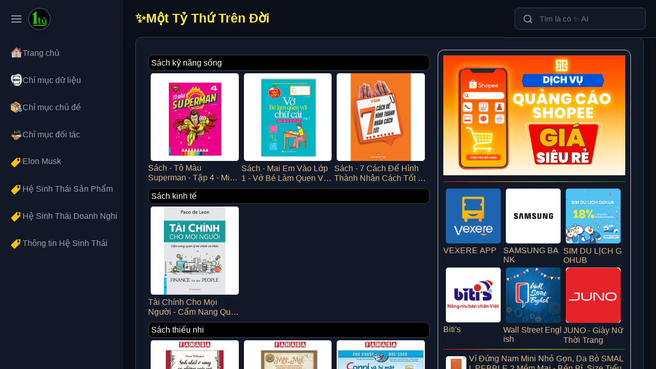

--- FILE ---
content_type: text/html; charset=UTF-8
request_url: https://1ty.vn/8e415f2b5_8b00B
body_size: 30923
content:
<!DOCTYPE html>
<html lang="vi-VN" prefix="og: http://ogp.me/ns#">
<head>
<title>Một Tỷ Thứ Trên Đời</title>
<meta name="viewport" content="width=device-width, initial-scale=1.0, user-scalable=yes">
<meta charset="UTF-8">
<meta http-equiv="X-UA-Compatible" content="IE=edge" />
<meta name="theme-color" content="#f8f9fa" />
<meta name="description" content="Một Tỷ Thứ Trên Đời">
<meta name="robots" content="index, follow" />
<meta name="short-name" content="Một Tỷ Thứ Trên Đời"/>
<meta name="application-name" content="Một Tỷ Thứ Trên Đời"/>
<meta name="msapplication-TileColor" content="#009900"/>
<meta name="mobile-web-app-capable" content="yes" />
<meta name="mobile-web-app-title" content="Một Tỷ Thứ Trên Đời" />

<meta property="og:url" content="https://1ty.vn/8e415f2b5_8b00B">
<meta property="og:title" content="Một Tỷ Thứ Trên Đời">
<meta property="og:description" content="Một Tỷ Thứ Trên Đời">
<meta property="og:image" content="https://1ty.vn/images/logo-1ty.jpg">
<meta property="og:site_name" content="Một Tỷ Thứ Trên Đời">
<meta property="og:image:alt" content="Tự Hào Thương Hiệu Việt Nam">
<meta property="og:type" content="article" />
<meta property="og:locale" content="vi_VN" />

<meta name="twitter:card" content="summary_large_image" />
<meta name="twitter:site" content="@my-twitter-handle" />
<meta name="twitter:title" content="Một Tỷ Thứ Trên Đời" />
<meta name="twitter:description" content="Một Tỷ Thứ Trên Đời" />
<meta name="twitter:image" content="https://1ty.vn/images/logo-1ty.jpg" />
<meta name="twitter:url" content="https://1ty.vn/8e415f2b5_8b00B" />

<link rel="canonical" href="https://1ty.vn/8e415f2b5_8b00B">
<link rel="manifest" href="https://1ty.vn/manifest.json">
<link rel="icon" href="https://1ty.vn/images/logo-1ty.jpg" sizes="192x192" type="image/png">
<script type="b6ac5afef02640d51a43e248-text/javascript">
if ('serviceWorker' in navigator) {
  window.addEventListener('load', () => {
    navigator.serviceWorker.register('/sw.js?v=20251009.1320', { scope: '/' })
      .then(reg => console.log('✅ SW registered:', reg))
      .catch(err => console.error('❌ SW failed:', err));
  });
}
</script>
<script type="b6ac5afef02640d51a43e248-text/javascript">
(function() {
  try {
    // Breakpoint di động, nên thống nhất với CSS và script ở footer
    const MOBILE_BREAKPOINT = 640;
    const isMobile = window.innerWidth <= MOBILE_BREAKPOINT;
    
    // Kiểm tra nếu là desktop và trạng thái menu đã được lưu là 'đóng'
    const isDesktopAndCollapsed =
      window.innerWidth > MOBILE_BREAKPOINT &&
      localStorage.getItem('menuCollapsed') === 'true';

    // Áp dụng class 'menu-collapsed' ngay lập tức
    if (isMobile || isDesktopAndCollapsed) {
      document.documentElement.classList.add('menu-collapsed');
    }
  } catch (e) {
    // Bỏ qua lỗi nếu có, ví dụ như môi trường không hỗ trợ localStorage
  }
})();
</script>
<style>
	:root {
        --bg-main: #0b0f19;         /* Nền chính, màu xanh đen rất tối */
        --bg-surface: #111827;      /* Nền cho các bề mặt như menu, section */
        --bg-component: #1f2937;    /* Nền cho các thành phần lồng nhau như card, item */
        --border-color: #374151;    /* Màu viền */
        --text-primary: #f9fafb;    /* Màu chữ chính, tiêu đề (gần như trắng) */
        --text-secondary: #e5e7eb;  /* Màu chữ phụ, nội dung (trắng ngà) */
        --text-muted: #9ca3af;      /* Màu chữ bị làm mờ, icon không active */
        --accent-color: #ffd21e;    /* MÀU NHẤN VÀNG GOLD ĐẶC TRƯNG */
    }

    /* --- Bố cục chung --- */
    body {
        display: flex; /* Kích hoạt Flexbox để tạo bố cục cột */
        margin: 0;
        padding: 0;
        font-family: -apple-system, BlinkMacSystemFont, "Segoe UI", Roboto, Helvetica, Arial, sans-serif;
        background-color: var(--bg-main);
        color: var(--text-secondary);
    }
    h1{word-break: break-word;}
    .showimg{width: 100%;}
    .breadcrumbs{color:#999999;font-weight:100;font-size:small;}
    .h1home{font-size:25px;color:#FFEB3B;}
    .manti_vuong{display:block;width:33%;float:left;}
    .manti_vuong img{width:100%;display:block;float:none;max-width:fit-content;}
    .manti_vuong_manti_botttom{display:none;}
    .inbox_v{display:flex;align-items:stretch;align-content:stretch;flex-wrap:wrap;}
    button.reset-style{background:none;color:inherit;border:none;padding:0;font:inherit;cursor:pointer;outline:inherit;-webkit-appearance:none;-moz-appearance:none;appearance:none;}	
	#menu_left_id{width:240px;background-color:var(--bg-surface);height:100vh;overflow-y:auto;padding:15px 10px;box-sizing:border-box;transition:width 0.3s ease;}
	#body_contents_id{flex:1;height:100vh;overflow-y:auto;box-sizing:border-box;}
	#header_id {position:fixed;top:0;right:0;z-index:100;background-color:var(--bg-main);padding:15px 20px;border-bottom:1px solid var(--border-color);}
	#body_id{padding:0 24px;}
	.search-container{position:relative;width:100%;max-width:480px;}
	.search-container svg{position:absolute;top:50%;left:16px;transform:translateY(-50%);width:20px;height:20px;color:var(--text-muted);pointer-events:none; }
	.search-input {width:100%;padding:12px 16px 12px 48px;background-color:var(--bg-surface);color:var(--text-primary);border:1px solid var(--border-color);border-radius: 8px;font-size:15px;transition:border-color 0.2s ease, box-shadow 0.2s ease;box-sizing:border-box;}
	.search-input:focus{outline:none;border-color:var(--accent-color);box-shadow:0 0 0 3px rgba(0, 123, 255, 0.25);}
	.list_chude{width:33%;padding:5px;display:inline-block;box-sizing:border-box;}
	.list_chude_dn{height:70px;border:1px solid #cccccc;border-radius:12px;display:grid;padding:10px;box-sizing:border-box;width:50%;float:left;align-items:center;}
	.list_chude img{width:25px;padding-right:5px;}
	.list_chude a{text-decoration: none;color:burlywood;}
	.list_chude_sp{width:50%;padding:5px;display:inline-block;box-sizing:border-box;}
	#ai_icon_container{position:fixed;top:15px;left:55px;display:flex;flex-direction:row-reverse;align-items:center;z-index:1000;cursor:pointer;}
	a{text-decoration:none;}
	a.manti_amanti{text-decoration:none;color:burlywood;}
    a.manti_vuong_amanti{text-decoration:none;color:burlywood;display:-webkit-box;-webkit-line-clamp: 2;-webkit-box-orient:vertical;overflow:hidden;text-overflow:ellipsis;}
    a.acataname{color:bisque;font-weight:bolder;}
    a.abuy{color:#FFEB3B;border:1px solid;height:30px;background:#ed0000;border-radius:10px;line-height:100%;padding:10px;box-sizing:border-box;display:flex;align-items:center;float:left;height:35px;}
	a.abuy:hover{background:#FFEB3B;color:#000000;}
    a.apage{color:fuchsia;padding:3px;background:#FFFFFF;border-radius:5px;margin-top:5px;}
    a.apage:hover{background: #666666;}
    a.curpage{background: #FFEB3B;}
    a.pagetop1{background: #1c31c7;}
    a.acataindex{color:#FFFFFF;background:#000000;border:1px solid #444444;border-radius:10px;padding:5px;display:flex;margin-top:10px;}
    a.acataindex:hover{background:#999999;}
    a.asubcat{}
    .groupimage {aspect-ratio:1/1;object-fit:cover;width:20%;float:left;padding:1px;box-sizing:border-box;}
    .imgmanti{float:left;width:30%;max-width: 50px;max-height:250px;border-radius:10px;padding:5px;box-sizing:border-box;}
	#menu_toggle_button:hover svg{color:var(--text-primary);}
	html.menu-collapsed #menu_left_id {width:70px;}
	html.menu-collapsed #menu_toggle_button {justify-content:center;padding:10px;}
	html.menu-collapsed .menu-item-text{opacity:0;width:0;}
	html.menu-collapsed #menu_content_id li a {justify-content:center;}
	html.menu-collapsed #menu_content_id li a img {	margin-right: 5;border-radius: 50%;}
	#menu_content_id ul {list-style: none;padding: 0;margin: 20px 0 0 0;}
	#menu_content_id li a {display: flex;align-items: center;padding: 12px 10px 12px 7px;margin-bottom: 5px;border-radius: 6px;color: var(--text-muted);text-decoration: none;font-weight: 500;transition: all 0.2s ease;white-space: nowrap;overflow:hidden;border-left:3px solid transparent;}
	#menu_content_id li a:hover {background-color: var(--bg-component);color: var(--text-primary);}
	#menu_content_id li.active a {background-color: rgba(0, 123, 255, 0.1); color: var(--accent-color);	font-weight: 600; border-left: 3px solid var(--accent-color);	}
	#menu_content_id li a svg {	flex-shrink: 0;	width: 20px;height: 20px;margin-right: 12px;transition: margin-right 0.3s ease;}
	
	#icon_ai_logo_id {position:relative;z-index:2;width:40px;height:40px;border-radius:50%;border:2px solid var(--border-color);background-color:var(--bg-surface);box-shadow:0 4px 12px rgba(0, 0, 0, 0.1);transition:transform 0.2s ease-in-out, box-shadow 0.2s ease-in-out;object-fit:cover;}
	#icon_ai_logo_id:hover{transform: scale(1.1);box-shadow: 0 6px 16px rgba(0, 0, 0, 0.15);}
	#menu_toggle_button{display:flex;align-items:center;padding:10px;margin-bottom:15px;cursor: pointer;}
	#menu_toggle_button svg {width: 24px;height: 24px;color:var(--text-muted);transition:color 0.3s ease;}

	.menu-item-text {transition: opacity 0.2s ease;opacity: 1;}
	.content-section {background-color: var(--bg-surface);border: 1px solid var(--border-color);border-radius: 12px;padding: 24px;margin-bottom: 32px;box-shadow: 0 4px 15px rgba(0,0,0,0.08);transition: transform 0.2s ease, box-shadow 0.2s ease;}
	.content-section:hover {transform:translateY(-0px);box-shadow: 0 6px 20px rgba(0,0,0,0.1);	}
	.content-section .section-header {margin-bottom: 5px;padding-bottom: 10px;word-break: break-word;}
	.content-section .eyebrow-text {display: block;font-size: 13px;font-weight: 600;color: var(--accent-color);letter-spacing: 0.8px;margin-bottom: 8px;}
	.content-section .section-title {font-size: 28px;color: var(--text-primary);margin: 0;}
	.content-section .section-body p {font-size: 16px;line-height: 1.7;color: var(--text-muted);}
	.content-section .section-body p:not(:last-child) {	margin-bottom: 1em;	}
	.feature-grid {	display: grid;	grid-template-columns: repeat(auto-fit, minmax(280px, 1fr)); gap: 24px;}
	.feature-item {background-color: var(--bg-component);border-radius: 10px;padding: 20px;border: 1px solid var(--border-color);transition: background-color 0.2s ease, transform 0.2s ease;display: flex;flex-direction: column;}
	.feature-item:hover {background-color: var(--bg-surface);transform: translateY(-2px);}
	.feature-header {display:flex;align-items: center;margin-bottom: 12px;}
	.feature-header svg {width:24px;height:24px;color: var(--accent-color);margin-right: 12px;	flex-shrink: 0;	}
	.feature-header h3 {font-size: 18px;font-weight: 600;color:var(--text-primary);	margin: 0;}
	.content-section.img1 .feature-grid{grid-template-columns:repeat(auto-fit, minmax(250px, 1fr));gap:48px;}
	.content-section.img1 .feature-item {background-color:transparent;border:none;padding:0;transition:none;}
	.content-section.img1 .feature-item:hover{transform:none;background-color:transparent;}
	.content-section.img1 .feature-header{margin-bottom:0;position: relative;padding-top: 56.25%;border-radius: 12px;overflow: hidden;background-color:var(--bg-component);box-shadow: 0 8px 25px rgba(0,0,0,0.12);}
	.content-section.img1 .feature-header img{	position:absolute;top: 0;left: 0;width: 100%;height: 100%;object-fit: cover; display: block;}
	.content-section.img1 .feature-item p{font-size:15px;color:var(--text-muted);text-align:center;padding:16px;margin: 0;line-height:1.6;}
	.content-section.listsort .feature-grid{grid-template-columns:repeat(2, 1fr);gap:20px;}
	.content-section.listsort .feature-item{display:flex;flex-direction: row;align-items:center;gap:20px;padding:16px;}
	.content-section.listsort .feature-header{flex-shrink:0;width:80px;height:80px;margin-bottom:0;border-radius:8px;overflow:hidden;background-color:var(--bg-main); }
	.content-section.listsort .feature-header img{width:100%;height:100%;object-fit:cover;}
	.content-section.listsort .feature-content{display:flex;flex-direction: column;justify-content:center; }
	.content-section.listsort .cl_title{font-size:17px;font-weight:600;color: var(--text-primary);text-decoration:none;margin-bottom:4px;line-height:1.4;transition:color 0.2s ease;}
	.content-section.listsort .cl_title:hover{color:var(--accent-color);}
	.content-section.listsort .feature-content p{margin:0;font-size:14px;line-height:1.6;color:var(--text-muted);}
	.content-section.imgvuong .feature-item{flex-direction: column;gap:16px;}
	.content-section.imgvuong .image-pair-container{display:flex;gap:16px;width:100%;}
	.content-section.imgvuong .image-pair-container img{width:calc(50% - 8px);height:auto;aspect-ratio:1 / 1;object-fit:cover;border-radius:8px; }
	#footer_id{background-color:var(--bg-surface);border-top:1px solid var(--border-color);padding:48px 24px;margin-top:48px;color:var(--text-muted);}
	.footer-container{max-width:1200px;margin:0 auto;}
	.footer-top{display:flex;flex-wrap:wrap;gap:40px;padding-bottom:32px;margin-bottom:32px;border-bottom:1px solid var(--border-color);}
	.footer-column{flex:1 1 200px;}
	.footer-column.brand p {font-size:14px;line-height:1.6;margin-top:16px;}
	.footer-logo{height:40px;width:auto;}
	.footer-column h4 {font-size:16px;font-weight:600;color:var(--text-primary);margin-bottom:16px;text-transform:uppercase;letter-spacing:0.5px;}
	.footer-column ul {list-style:none;padding:0;margin:0;}
	.footer-column ul li {margin-bottom:12px;}
	.footer-column ul a {color:var(--text-muted);text-decoration:none;transition:color 0.2s ease;}
	.footer-column ul a:hover{color:var(--accent-color);}
	.footer-bottom{display:flex;justify-content:space-between;align-items:center;flex-wrap:wrap;gap:16px;font-size:13px;}
	.footer-legal-links a{color:var(--text-muted);text-decoration:none;margin-left:20px;transition:color 0.2s ease;}
	.footer-legal-links a:hover{color:var(--accent-color);}
	.hr_dotted{border: none; border-top:1px dashed #999;}
    .hr_none{border: none; border-top:1px crimson;}
	.hr_gradient{border:none;height:4px;background:linear-gradient(to right, red, yellow, green);}
	.hr_gradient1{border:none;height:1px;background:linear-gradient(to right, red, yellow, green);width:100%;}
	.hr_line {border:none;height:1px;background-color:#ccc;}
	.line_gradient1{border-bottom:1px;height:1px;background:linear-gradient(to right, red, yellow, green);width:100%;}
	.section-body_in{display:flex;}
	.section-body-left{box-sizing:border-box;float:left;width:60%;padding-right:15px;word-break: break-word;}
	.section-body-right{box-sizing:border-box;float:right;width:40%;border: 1px solid #cccccc;border-radius:12px;padding:10px;overflow:hidden;word-break: break-all;}
	.manti_manti_botttom{text-align:justify;font-style:italic;font-size:13px;}
	.list_video  iframe{width:100%; display:block;aspect-ratio: 16 / 9;height:auto;border:0;}
	.mantihome{width: 50%; float: left;box-sizing: border-box; display: block;}
	.list_search_type{font-weight:normal;font-style:italic;font-size:12px;}
	@media (max-width:820px) {
		.content-section.listsort .feature-grid {
			grid-template-columns: 1fr;
		}
	}
	@media (max-width:640px) {
		.section-body_in{display: inline-block;}
		.section-body-left {width: 100%;padding-right:0;}
		.section-body-right{width: 100%;}
		.themchude{width: 100%;}
		#body_contents_id {
			/* Padding đã được chuyển vào các thành phần con */
		}
		#header_id { padding: 15px 15px 20px 15px; } 
		#body_id { padding: 15px; }
	}
</style>


<script type="application/ld+json">
{
  "@context": "https://schema.org",
  "@type": "Article",
  "mainEntityOfPage": {
    "@type": "WebPage",
    "@id": "https://1ty.vn/8e415f2b5_8b00B"
  },
  "headline": "Một Tỷ Thứ Trên Đời",
  "description": "Một Tỷ Thứ Trên Đời",
  "image": "https://1ty.vn/images/logo-1ty.jpg",
  "author": {
    "@type": "Organization",
    "name": "Một Tỷ Thứ Trên Đời",
    "url": "https://1ty.vn"
  },
  "publisher": {
    "@type": "Organization",
    "name": "Một Tỷ Thứ Trên Đời",
    "logo": {
      "@type": "ImageObject",
      "url": "https://1ty.vn/images/logo-ai.jpg"
    }
  },
  "datePublished": "1970-01-01T00:00:00+00:00"
}
</script>

      <script type="application/ld+json">
            {
              "@context": "https://schema.org",
              "@type": "Organization",
              "@id":"1ty.vn/#organization",
              "url": "1ty.vn",
              "name":"Một Tỷ Thứ Trên Đời",
              "description":"Một Tỷ Thứ Trên Đời",
              "foundingDate":"2025-09-02",
              "contactPoint": {
                "@type": "ContactPoint",
                "contactType": "Hỗ trợ khách hàng",
                "telephone": "Hotline: +84123456789",
                "email": "Email: info@seothuonghieu.com",
                "address": "Địa chỉ: Hà Nội, Vietnam"
              }
            }
      </script>
      <script type="application/ld+json">
            {
              "@context": "https://schema.org",
              "@type": "WebSite",
              "@id":"1ty.vn/#website",
              "url": "1ty.vn",
              "name":"Một Tỷ Thứ Trên Đời",
              "description":"Một Tỷ Thứ Trên Đời",
              "potentialAction": [{
                "@type": "SearchAction",
                "target": {
                  "@type": "EntryPoint",
                  "urlTemplate": "https://1ty.vn/search?q={search_term_string}"
                },
                "query-input": "required name=search_term_string"
              }]
            }
      </script><!-- Google tag (gtag.js) -->
<script async src="https://www.googletagmanager.com/gtag/js?id=G-WM21KYMEH9" type="b6ac5afef02640d51a43e248-text/javascript"></script>
<script type="b6ac5afef02640d51a43e248-text/javascript">
  window.dataLayer = window.dataLayer || [];
  function gtag(){dataLayer.push(arguments);}
  gtag('js', new Date());

  gtag('config', 'G-WM21KYMEH9');
</script>
</head>
<body >
	<nav id="menu_left_id"> 
		<button id="menu_toggle_button" type="button" class="reset-style" aria-label="Toggle navigation menu">
			<svg class="icon-expand" xmlns="http://www.w3.org/2000/svg" width="24" height="24" viewBox="0 0 24 24" fill="none" stroke="currentColor" stroke-width="2" stroke-linecap="round" stroke-linejoin="round"><line x1="3" y1="12" x2="21" y2="12"></line><line x1="3" y1="6" x2="21" y2="6"></line><line x1="3" y1="18" x2="21" y2="18"></line></svg>
		</button>
		<div id="menu_content_id"> 
			<ul>
				<li class="">
					<a href="https://1ty.vn">
						<img alt="Một Tỷ Thứ Trên Đời" src='https://1ty.vn/images/home.png' width="24" height="24">
						<span class="menu-item-text">Trang chủ</span>
					</a>
				</li>
				
                <li class="">
                    <a href="/dataindex">
                        <img alt="Chỉ mục dữ liệu" src='https://1ty.vn/images/index.png' width="24" height="24">
                        <span class="menu-item-text">Chỉ mục dữ liệu</span>
                    </a>
                </li>

				<li class="">
					<a href="/cataindex">
						<img alt="Chỉ mục chủ đề" src='https://1ty.vn/images/goods.png' width="24" height="24">
						<span class="menu-item-text">Chỉ mục chủ đề</span>
					</a>
				</li>
				
                <li class="">
                    <a href="/parners-index">
                        <img alt="Chỉ mục đối tác" src='https://1ty.vn/images/parners.png' width="24" height="24">
                        <span class="menu-item-text">Chỉ mục đối tác</span>
                    </a>
                </li>

                <li class=''>
                                    <a href='elon-musk'>
                                        <img alt='Elon Musk' src='/images/tags-4.png' width='24' height='24'>
                                        <span class='menu-item-text'>Elon Musk</span>
                                    </a>
                                </li><li class=''>
                                    <a href='hst-san-pham'>
                                        <img alt='Hệ Sinh Thái Sản Phẩm' src='/images/tags-4.png' width='24' height='24'>
                                        <span class='menu-item-text'>Hệ Sinh Thái Sản Phẩm</span>
                                    </a>
                                </li><li class=''>
                                    <a href='hst-doanh-nghiep'>
                                        <img alt='Hệ Sinh Thái Doanh Nghiệp' src='/images/tags-4.png' width='24' height='24'>
                                        <span class='menu-item-text'>Hệ Sinh Thái Doanh Nghiệp</span>
                                    </a>
                                </li><li class=''>
                                    <a href='hst-thong-tin'>
                                        <img alt='Thông tin Hệ Sinh Thái' src='/images/tags-4.png' width='24' height='24'>
                                        <span class='menu-item-text'>Thông tin Hệ Sinh Thái</span>
                                    </a>
                                </li>				
			</ul>
		</div>
	</nav>
	<main id="body_contents_id">
		<header id="header_id"> 
			<div class="search-container">
				<svg xmlns="http://www.w3.org/2000/svg" width="24" height="24" viewBox="0 0 24 24" fill="none" stroke="currentColor" stroke-width="2" stroke-linecap="round" stroke-linejoin="round"><circle cx="11" cy="11" r="8"></circle><line x1="21" y1="21" x2="16.65" y2="16.65"></line></svg>
				<input id="searchInput" type="search" class="search-input" placeholder="Tìm là có ✨ AI">
			</div>
		</header>
		<article id="body_id"> 
			<h1 class="h1home">✨Một Tỷ Thứ Trên Đời</h1>
			<section class="content-section">
				
				<div class="section-body section-body_in">	
						<div class="section-body-left">
						
						<a class='acataindex' href='/sach-ky-nang-song'>Sách kỹ năng sống</a><div class='inbox_v'><div class='manti_vuong'><div class='manti_vuong_manti_top'><a class='manti_vuong_amanti' href='/sach-to-mau-superman-tap-4-minh-thang-b33adecfc3d7246b'> <img loading='lazy' class='imgmanti' src='/datafiles/2025-00/thumbs/76966a08e91fdf3b3f1e9f6064d2d7b2.jpg' alt='Sách - Tô Màu Superman - Tập 4 - Minh Thắng'> Sách - Tô Màu Superman - Tập 4 - Minh Thắng </a></div><div class='manti_vuong_manti_botttom'>Tô Màu Superman (Tập 4) Tô màu có thể coi là một trong những môn học đơn giản và hiệu quả mang lại rất nhiều lợi ích cho bé ở lứa tuổi mẫu giáo. Không</div></div><div class='manti_vuong'><div class='manti_vuong_manti_top'><a class='manti_vuong_amanti' href='/sach-mai-em-vao-lop-1-vo-be-lam-quen-voi-chu-cai-tap-2-danh-cho-be-tu-4-5-tuoi-minh-thang-f3af26f920711d8e'> <img loading='lazy' class='imgmanti' src='/datafiles/2025-00/thumbs/0768f6991c8e99f0a7415397ea97def9.jpg' alt='Sách - Mai Em Vào Lớp 1 - Vở Bé Làm Quen Với Chữ Cái - Tập 2 - Dành Cho Bé Từ 4-5 Tuổi - Minh Thắng'> Sách - Mai Em Vào Lớp 1 - Vở Bé Làm Quen Với Chữ Cái - Tập 2 - Dành Cho Bé Từ 4-5 Tuổi - Minh Thắng </a></div><div class='manti_vuong_manti_botttom'>Mai Em Vào Lớp 1 - Vở Bé Làm Quen Với Chữ Cái (Tập 2) Với phương pháp vừa học vừa chơi, nội dung bộ sách Mai em vào lớp 1 gồm nhiều trò chơi,</div></div><div class='manti_vuong'><div class='manti_vuong_manti_top'><a class='manti_vuong_amanti' href='/sach-7-cach-de-hinh-thanh-nhan-cach-tot-viet-thu-bfc9a51204595810'> <img loading='lazy' class='imgmanti' src='/datafiles/2025-00/thumbs/92fb9f54a946b85fcf4664457fe8a0c8.jpg' alt='Sách - 7 Cách Để Hình Thành Nhân Cách Tốt - Việt Thư'> Sách - 7 Cách Để Hình Thành Nhân Cách Tốt - Việt Thư </a></div><div class='manti_vuong_manti_botttom'>Công ty phát hành: Cty văn hóa Việt Thư Tác giả: Lê Quang Nhà xuất bản: NXB Phụ Nữ Việt Nam Năm xuất bản: 2020 Số trang: 95 Hình thức: Bìa Mềm Giới thiệu sản</div></div></div><a class='acataindex' href='/sach-kinh-te'>Sách kinh tế</a><div class='inbox_v'><div class='manti_vuong'><div class='manti_vuong_manti_top'><a class='manti_vuong_amanti' href='/tai-chinh-cho-moi-nguoi-cam-nang-quan-ly-tai-chinh-ca-nhan-fn-4cffd310e993b2ef'> <img loading='lazy' class='imgmanti' src='/datafiles/2025-08/thumbs/41100d8be2833ac6fd50bb829f1640d4.jpg' alt='Tài Chính Cho Mọi Người - Cẩm Nang Quản Lý Tài Chính Cá Nhân - FN'> Tài Chính Cho Mọi Người - Cẩm Nang Quản Lý Tài Chính Cá Nhân - FN </a></div><div class='manti_vuong_manti_botttom'>Tài Chính Cho Mọi Người - Cẩm Nang Quản Lý Tài Chính Cá Nhân   Hầu như ai trong chúng ta cũng đều có những cảm nhận kỳ lạ về tiền bạc. Bạn luôn có</div></div></div><a class='acataindex' href='/sach-truyen-thieu-nhi'>Sách thiếu nhi </a><div class='inbox_v'><div class='manti_vuong'><div class='manti_vuong_manti_top'><a class='manti_vuong_amanti' href='/sach-sinh-nhat-o-rung-va-nhung-cuoc-vui-tung-bung-tai-ban-2025-5e3cac5fe2ce594a'> <img loading='lazy' class='imgmanti' src='/datafiles/2025-00/thumbs/3905e1645a5af73b00bc59f59f1b8790.jpg' alt='Sách - Sinh Nhật Ở Rừng Và Những Cuộc Vui Tưng Bừng (Tái Bản 2025)'> Sách - Sinh Nhật Ở Rừng Và Những Cuộc Vui Tưng Bừng (Tái Bản 2025) </a></div><div class='manti_vuong_manti_botttom'>Sinh Nhật Ở Rừng Và Những Cuộc Vui Tưng Bừng Cá Voi và Mòng Biển khiêu vũ nhẹ nhàng, uyển chuyển trên bãi biển chan hòa ánh nắng. Sóc và Kiến đánh chén một lúc</div></div><div class='manti_vuong'><div class='manti_vuong_manti_top'><a class='manti_vuong_amanti' href='/sach-tac-pham-chon-loc-van-hoc-duc-map-va-muc-chuyen-hai-thang-oai-oam-cung-bay-tro-choi-kham-f9ac3febae65babe'> <img loading='lazy' class='imgmanti' src='/datafiles/2025-00/thumbs/916defaac9d226012a70a232a829c8a1.jpg' alt='Sách - Tác Phẩm Chọn Lọc - Văn Học Đức - Mập Và Mực - Chuyện Hai Thằng Oái Oăm Cùng Bảy Trò Chơi Khăm'> Sách - Tác Phẩm Chọn Lọc - Văn Học Đức - Mập Và Mực - Chuyện Hai Thằng Oái Oăm Cùng Bảy Trò Chơi Khăm </a></div><div class='manti_vuong_manti_botttom'>Tác Phẩm Chọn Lọc - Văn Học Đức - Mập Và Mực - Chuyện Hai Thằng Oái Oăm Cùng Bảy Trò Chơi Khăm Mập và Mực là cuốn truyện tranh đầu tiên trên thế giới,</div></div><div class='manti_vuong'><div class='manti_vuong_manti_top'><a class='manti_vuong_amanti' href='/sach-chu-chuot-doc-sach-conni-va-bi-mat-ve-chu-meo-mau-861f5ba30ace9f08'> <img loading='lazy' class='imgmanti' src='/datafiles/2025-00/thumbs/d809c4e0e858cfafe61ad9c744e69eb8.jpg' alt='Sách - Chú Chuột Đọc Sách - Conni Và Bí Mật Về Chú Mèo Mau'> Sách - Chú Chuột Đọc Sách - Conni Và Bí Mật Về Chú Mèo Mau </a></div><div class='manti_vuong_manti_botttom'>Chú Chuột Đọc Sách - Conni Và Bí Mật Về Chú Mèo Mau Sách truyện tranh thiếu nhi có hình ảnh minh họa dễ thương kể về Conni với những câu chuyện hay mở ra</div></div></div><a class='acataindex' href='/sach-van-hoc'>Sách văn học</a><div class='inbox_v'><div class='manti_vuong'><div class='manti_vuong_manti_top'><a class='manti_vuong_amanti' href='/sach-cung-be-phat-trien-chi-so-eq-chuyen-me-con-mui-cua-me-nxb-phu-nu-765ee9e6bdca9f22'> <img loading='lazy' class='imgmanti' src='/datafiles/2025-00/thumbs/7b7ecc9a47ae888e90788fee40be8e84.jpg' alt='Sách - Cùng Bé Phát Triển Chỉ Số EQ - Chuyện Mẹ Con - Mùi Của Mẹ - NXB Phụ Nữ'> Sách - Cùng Bé Phát Triển Chỉ Số EQ - Chuyện Mẹ Con - Mùi Của Mẹ - NXB Phụ Nữ </a></div><div class='manti_vuong_manti_botttom'>Thời gian gần đây, bên cạnh việc giúp trẻ phát triển chỉ số IQ, các bậc phụ huynh còn mong muốn giúp con phát triển chỉ số EQ. Chúng ta hiểu EQ là chỉ số</div></div><div class='manti_vuong'><div class='manti_vuong_manti_top'><a class='manti_vuong_amanti' href='/sach-hac-quan-gia-tap-32-561b09821736c710'> <img loading='lazy' class='imgmanti' src='/datafiles/2025-00/thumbs/17cc258be5df9872afea2e376b1a39b1.jpg' alt='Sách - Hắc Quản Gia - Tập 32'> Sách - Hắc Quản Gia - Tập 32 </a></div><div class='manti_vuong_manti_botttom'>Hắc Quản Gia - Tập 32 “Vậy là anh muốn được huấn luyện theo kiểu quân đội phải không?” Một đội quân mấp mé bờ diệt vong nơi vùng đất hẻo lánh xa xôi nước</div></div><div class='manti_vuong'><div class='manti_vuong_manti_top'><a class='manti_vuong_amanti' href='/sach-vo-thuc-hanh-am-nhac-5-canh-dieu-chuan-262326439c7a361c'> <img loading='lazy' class='imgmanti' src='/datafiles/2025-00/thumbs/27a54a6ddf80f38d6e32e9d9836778de.jpg' alt='Sách - Vở Thực Hành Âm Nhạc 5 (Cánh Diều) (Chuẩn)'> Sách - Vở Thực Hành Âm Nhạc 5 (Cánh Diều) (Chuẩn) </a></div><div class='manti_vuong_manti_botttom'>Vở Thực Hành Âm Nhạc 5 (Cánh Diều) Bộ sách Cánh diều lớp 5 giúp các em học sinh, các Thầy cô giáo và quý Phụ huynh thuận lợi trong việc tổ chức các hoạt</div></div></div><a class='acataindex' href='/sach-thuong-thuc-gia-dinh'>Sách Thường Thức - Gia Đình</a><div class='inbox_v'></div><a class='acataindex' href='/the-duc-the-thao'>Thể Dục - Thể Thao</a><div class='inbox_v'><div class='manti_vuong'><div class='manti_vuong_manti_top'><a class='manti_vuong_amanti' href='/combo-yoga-co-dien-triet-ly-va-thuc-hanh-yoga-toan-thu-bo-2-cuon-qb-7bd53dad5b9630eb'> <img loading='lazy' class='imgmanti' src='/datafiles/2025-00/thumbs/004e1ee11f1a4a9f10ebe281f34752ce.jpg' alt='Combo Yoga Cổ Điển - Triết Lý Và Thực Hành + Yoga Toàn Thư (Bộ 2 Cuốn) _QB'> Combo Yoga Cổ Điển - Triết Lý Và Thực Hành + Yoga Toàn Thư (Bộ 2 Cuốn) _QB </a></div><div class='manti_vuong_manti_botttom'>Combo Yoga Cổ Điển - Triết Lý Và Thực Hành + Yoga Toàn Thư (Bộ 2 Cuốn)     1. Yoga Cổ Điển - Triết Lý Và Thực Hành Đây có thể xem là một</div></div><div class='manti_vuong'><div class='manti_vuong_manti_top'><a class='manti_vuong_amanti' href='/yoga-tinh-than-va-the-chat-337acfa6f0ce80c9'> <img loading='lazy' class='imgmanti' src='/datafiles/2026-01/thumbs/5eede748405545170febc2e027138327.jpg' alt='Yoga Tinh Thần Và Thể Chất'> Yoga Tinh Thần Và Thể Chất </a></div><div class='manti_vuong_manti_botttom'>Tập luyện, hít thở đúng phương pháp Thư giãn đúng cách Ăn uống thích hợp Đặc biệt, suy nghĩ tích cực để đi đến trạng thái “thiền định” là nội dung đầy đủ và mới</div></div><div class='manti_vuong'><div class='manti_vuong_manti_top'><a class='manti_vuong_amanti' href='/yoga-cung-hoang-thuong-yogi-cats-033e0ba9d06ddab3'> <img loading='lazy' class='imgmanti' src='/datafiles/2026-01/thumbs/7d8fcb9fc51bc8194c2058ab596f81bf.jpg' alt='Yoga Cùng "Hoàng Thượng" - Yogi Cats'> Yoga Cùng "Hoàng Thượng" - Yogi Cats </a></div><div class='manti_vuong_manti_botttom'>Yoga Cùng "Hoàng Thượng" - Yogi Cats Mèo là loài duy nhất trong thế giới động vật thể hiện được tinh thần của yoga. Kết hợp thiền định với các bài tập thể dục và</div></div></div><a class='acataindex' href='/tap-chi-catalogue'>Tạp Chí - Catalogue</a><div class='inbox_v'><div class='manti_vuong'><div class='manti_vuong_manti_top'><a class='manti_vuong_amanti' href='/tuoi-tre-cuoi-so-14-phat-hanh-ngay-1-8-2025-121d33c9ba0e4f39'> <img loading='lazy' class='imgmanti' src='/datafiles/2025-00/thumbs/0ce3384c523f66687f38d4fef55621b4.jpg' alt='Tuổi Trẻ Cười số 14 phát hành ngày 1-8-2025'> Tuổi Trẻ Cười số 14 phát hành ngày 1-8-2025 </a></div><div class='manti_vuong_manti_botttom'>Tuổi Trẻ Cười số 1-8-2025 một số báo Cực kỳ hấp dẫn! - Biếm họa bìa 1: Ông chồng bị… bắt cóc online. - Các trang tranh chuyên đề độc đáo: CAO TỐC “CỨ TỪ</div></div><div class='manti_vuong'><div class='manti_vuong_manti_top'><a class='manti_vuong_amanti' href='/tap-chi-kien-truc-va-doi-song-so-229-thang-7-2025-lam-nha-mua-mua-6a55c303f259a632'> <img loading='lazy' class='imgmanti' src='/datafiles/2025-00/thumbs/395e279c717e926d706c08426894f565.jpg' alt='Tạp chí Kiến Trúc và Đời Sống số 229 (Tháng 7-2025)-Làm nhà mùa mưa'> Tạp chí Kiến Trúc và Đời Sống số 229 (Tháng 7-2025)-Làm nhà mùa mưa </a></div><div class='manti_vuong_manti_botttom'>Đáp ứng quan tâm của dộc giả, trong số báo này, chúng ta sẽ cùng trao dổi về dề tài: Làm nhà mùa mưa. Mùa mưa là một khoảng thời gian, một yếu tố bất</div></div><div class='manti_vuong'><div class='manti_vuong_manti_top'><a class='manti_vuong_amanti' href='/tap-chi-pi-hoi-toan-hoc-viet-nam-so-3-thang-1-nam-2024-6951cbb0b5275bc1'> <img loading='lazy' class='imgmanti' src='/datafiles/2025-00/thumbs/822dfdea8f95c288945f61b7506a7370.jpg' alt='Tạp chí Pi- Hội Toán học Việt Nam số 3/ tháng 1 năm 2024'> Tạp chí Pi- Hội Toán học Việt Nam số 3/ tháng 1 năm 2024 </a></div><div class='manti_vuong_manti_botttom'>-Tác giả: Hội Toán Học Việt Nam -Nhà xuất bản: Tạp chí Pi -Nhà phát hành: Tạp chí Pi -Ngô ngữ: Tiếng Việt và Tiếng Anh -Số trang: 64 -Khổ 19 x 27cm -Hình thức bìa: Bìa mềm -Thời</div></div></div><a class='acataindex' href='/tam-ly-gioi-tinh'>Sách Tâm lý - Giới tính</a><div class='inbox_v'><div class='manti_vuong'><div class='manti_vuong_manti_top'><a class='manti_vuong_amanti' href='/tu-co-be-den-co-nang-het-lung-tung-moi-ky-dau-rung-56101fb62f07a5f9'> <img loading='lazy' class='imgmanti' src='/datafiles/2025-04/thumbs/f6bfbf77da6eb4d4153e8b920f060858.jpg' alt='Từ Cô Bé Đến Cô Nàng - Hết Lúng Túng Mỗi Kỳ “Dâu Rụng”'> Từ Cô Bé Đến Cô Nàng - Hết Lúng Túng Mỗi Kỳ “Dâu Rụng” </a></div><div class='manti_vuong_manti_botttom'>Từ Cô Bé Đến Cô Nàng - Hết Lúng Túng Mỗi Kỳ “Dâu Rụng” Từ cô bé đến cô nàng - Hết lúng túng mỗi kỳ “dâu rụng” là cuốn sổ tay cung cấp mọi</div></div><div class='manti_vuong'><div class='manti_vuong_manti_top'><a class='manti_vuong_amanti' href='/trong-mot-nguoi-cha-gieo-len-nguoi-me-va-do-day-hanh-phuc-vao-nhung-dua-tre-27bf723df0cd13c3'> <img loading='lazy' class='imgmanti' src='/datafiles/2025-04/thumbs/f2f00f9da5753980db08f0f9f3297fd1.jpg' alt='Trồng Một Người Cha, Gieo Lên Người Mẹ Và Đổ Đầy Hạnh Phúc Vào Những Đứa Trẻ'> Trồng Một Người Cha, Gieo Lên Người Mẹ Và Đổ Đầy Hạnh Phúc Vào Những Đứa Trẻ </a></div><div class='manti_vuong_manti_botttom'>Trồng Một Người Cha, Gieo Lên Người Mẹ Và Đổ Đầy Hạnh Phúc Vào Những Đứa Trẻ Nhà xuất bản : Nhà Xuất Bản Phụ Nữ. Công ty phát hành : NXB Phụ Nữ. Tác</div></div><div class='manti_vuong'><div class='manti_vuong_manti_top'><a class='manti_vuong_amanti' href='/tu-co-be-den-co-nang-tuoi-day-thi-va-nhung-thay-doi-dieu-ky-0a7c7d75e09165c6'> <img loading='lazy' class='imgmanti' src='/datafiles/2025-04/thumbs/3e8cd3c540c9fd3efd99ef9558428ad2.jpg' alt='Từ Cô Bé Đến Cô Nàng - Tuổi Dậy Thì Và Những Thay Đổi Diệu Kỳ'> Từ Cô Bé Đến Cô Nàng - Tuổi Dậy Thì Và Những Thay Đổi Diệu Kỳ </a></div><div class='manti_vuong_manti_botttom'>Từ Cô Bé Đến Cô Nàng - Tuổi Dậy Thì Và Những Thay Đổi Diệu Kỳ Tuổi dậy thì và những thay đổi diệu kỳ sẽ đồng hành cùng em, mang đến cho em những</div></div></div><a class='acataindex' href='/y-hoc'>Sách Y Học</a><div class='inbox_v'><div class='manti_vuong'><div class='manti_vuong_manti_top'><a class='manti_vuong_amanti' href='/sach-nhan-dien-duoc-lieu-y-f3cff358247beb93'> <img loading='lazy' class='imgmanti' src='/datafiles/2025-18/thumbs/a7ee39178fdadc3c3f051be099c6c898.png' alt='Sách - Nhận diện dược liệu (Y)'> Sách - Nhận diện dược liệu (Y) </a></div><div class='manti_vuong_manti_botttom'>-Giới thiệu: Sách ghi lại 429 dược liệu thường dùng của Trung Quốc ( bao gồm cả các loại thuốc liên quan), sử dụng Dược điển Trung Quốc kết hợp với điều tra thị trường</div></div><div class='manti_vuong'><div class='manti_vuong_manti_top'><a class='manti_vuong_amanti' href='/ky-nang-so-cuu-tai-nha-cfd21fbf437bd483'> <img loading='lazy' class='imgmanti' src='/datafiles/2025-00/thumbs/66911fe9c32c5a3a7ed4183f2d4ba17e.jpg' alt='Kỹ Năng Sơ Cứu Tại Nhà'> Kỹ Năng Sơ Cứu Tại Nhà </a></div><div class='manti_vuong_manti_botttom'>Sơ cứu là sự hỗ trợ và can thiệp ban đầu của người cấp cứu với người bị nạn, bị thương tích, bị bệnh cấp tính. Kỹ năng sơ cứu tại nhà gồm ba phần:</div></div><div class='manti_vuong'><div class='manti_vuong_manti_top'><a class='manti_vuong_amanti' href='/chi-ta-i-axit-uric-810833c2efb9b7ca'> <img loading='lazy' class='imgmanti' src='/datafiles/2025-00/thumbs/2da096a92450ca23600f46c56b6cc57f.jpg' alt='Chỉ tại axit uric'> Chỉ tại axit uric </a></div><div class='manti_vuong_manti_botttom'>Các tài liệu khoa học đang cho thấy nồng độ axit uric tăng cao là nguyên nhân gây ra nhiều tình trạng sức khỏe phổ biến như béo phì, kháng insulin, tiểu đường, gan nhiễm</div></div></div><a class='acataindex' href='/nong-lam-ngu-nghiep'>Sách Nông - Lâm - Ngư Nghiệp</a><div class='inbox_v'><div class='manti_vuong'><div class='manti_vuong_manti_top'><a class='manti_vuong_amanti' href='/sach-phat-trien-nong-nghiep-thich-ung-bien-doi-khi-hau-cua-thai-lan-malaixia-va-ham-y-cho-viet-nam-ba98519e27d75f74'> <img loading='lazy' class='imgmanti' src='/datafiles/2025-00/thumbs/6ffb19f4ca7c626328ec2d85886a28f6.png' alt='Sách - Phát triển nông nghiệp thích ứng biến đổi khí hậu của Thái Lan, Malaixia và hàm ý cho Việt Nam '> Sách - Phát triển nông nghiệp thích ứng biến đổi khí hậu của Thái Lan, Malaixia và hàm ý cho Việt Nam  </a></div><div class='manti_vuong_manti_botttom'>Cuốn sách "Phát triển nông nghiệp thích ứng biến đổi khí hậu của Thái Lan, Malaysia và hàm ý cho Việt Nam" là một công trình nghiên cứu chuyên khảo, tập trung phân tích các</div></div><div class='manti_vuong'><div class='manti_vuong_manti_top'><a class='manti_vuong_amanti' href='/thu-choi-mai-cua-nguoi-xua-vanlangbooks-87114fc9a4c08087'> <img loading='lazy' class='imgmanti' src='/datafiles/2025-00/thumbs/c9709209fff6a2d9bf870bf6a15fbcca.png' alt='Thú Chơi Mai Của Người Xưa - Vanlangbooks'> Thú Chơi Mai Của Người Xưa - Vanlangbooks </a></div><div class='manti_vuong_manti_botttom'>Thú chơi mai của người xưa I. Giới Thiệu Sách Không phải chỉ riêng có chúng ta ngày nay mà ngay từ thời xa xưa, ông bà ta đã coi hoa mai là biểu tượng</div></div><div class='manti_vuong'><div class='manti_vuong_manti_top'><a class='manti_vuong_amanti' href='/sach-thuong-mai-nong-san-giua-viet-nam-va-trung-quoc-trong-boi-canh-moi-nxb-khxh-a174a057948c6071'> <img loading='lazy' class='imgmanti' src='/datafiles/2025-00/thumbs/255d612143519aa79cffa71158b26282.png' alt='Sách - Thương mại nông sản giữa Việt Nam và Trung Quốc trong bối cảnh mới - NXB KHXH'> Sách - Thương mại nông sản giữa Việt Nam và Trung Quốc trong bối cảnh mới - NXB KHXH </a></div><div class='manti_vuong_manti_botttom'>Cuốn sách "Thương Mại Nông Sản Giữa Việt Nam Và Trung Quốc Trong Bối Cảnh Mới" cung cấp cái nhìn toàn diện về quan hệ thương mại nông sản giữa Việt Nam và Trung Quốc.</div></div></div><a class='acataindex' href='/cong-nghe-thong-tin'>Sách Công Nghệ Thông Tin</a><div class='inbox_v'><div class='manti_vuong'><div class='manti_vuong_manti_top'><a class='manti_vuong_amanti' href='/microsoft-word-2019-tai-ban-2024-7d849564f7164da3'> <img loading='lazy' class='imgmanti' src='/datafiles/2025-04/thumbs/158fcde6b50dbc6d3bdfbd948ac1c412.jpg' alt='Microsoft Word 2019 (Tái Bản 2024)'> Microsoft Word 2019 (Tái Bản 2024) </a></div><div class='manti_vuong_manti_botttom'>Microsoft Word 2019 Sách MOS Word 2019 là một tài liệu hướng dẫn toàn diện về cách sử dụng phần mềm Microsoft Word 2019. Sách được biên soạn bởi đội ngũ chuyên gia giàu kinh</div></div><div class='manti_vuong'><div class='manti_vuong_manti_top'><a class='manti_vuong_amanti' href='/microsoft-excel-2019-f9d7a8a24d3c4767'> <img loading='lazy' class='imgmanti' src='/datafiles/2025-04/thumbs/1711cf70556194ba2a61ed0824522df6.jpg' alt='Microsoft Excel 2019'> Microsoft Excel 2019 </a></div><div class='manti_vuong_manti_botttom'>Microsoft Excel 2019 - Sách MOS Excel 2019 là một tài liệu hướng dẫn toàn diện về cách sử dụng phần mềm Microsoft Excel 2019. Sách được biên soạn bởi đội ngũ chuyên gia giàu</div></div><div class='manti_vuong'><div class='manti_vuong_manti_top'><a class='manti_vuong_amanti' href='/microsoft-powerpoint-2019-tai-ban-2024-1a09b150b2b001f0'> <img loading='lazy' class='imgmanti' src='/datafiles/2025-04/thumbs/9651c91f008e16fa35f78604b25c4298.jpg' alt='Microsoft Powerpoint 2019 (Tái Bản 2024)'> Microsoft Powerpoint 2019 (Tái Bản 2024) </a></div><div class='manti_vuong_manti_botttom'>Microsoft Powerpoint 2019 - Sách MOS PowerPoint 2019 là một tài liệu hướng dẫn toàn diện về cách sử dụng phần mềm Microsoft PowerPoint 2019. Sách được biên soạn bởi đội ngũ chuyên gia giàu</div></div></div><a class='acataindex' href='/sach-van-hoa-dia-ly-du-lich'>Sách Văn Hóa - Địa Lý - Du Lịch</a><div class='inbox_v'><div class='manti_vuong'><div class='manti_vuong_manti_top'><a class='manti_vuong_amanti' href='/sach-ironic-cultural-heritage-works-of-ho-chi-minh-city-cac-cong-trinh-di-san-van-hoa-mang-tinh-bieu-tuong-cua-thanh-pho-ho-chi-minh-f86015eff283112f'> <img loading='lazy' class='imgmanti' src='/datafiles/2025-16/thumbs/d62d5e0091bd4642008870ccdbb8e54e.jpg' alt='Sách - Ironic Cultural Heritage Works Of Ho Chi Minh City - Các Công Trình Di Sản Văn Hóa Mang Tính Biểu Tượng Của Thành Phố Hồ Chí Minh'> Sách - Ironic Cultural Heritage Works Of Ho Chi Minh City - Các Công Trình Di Sản Văn Hóa Mang Tính Biểu Tượng Của Thành Phố Hồ Chí Minh </a></div><div class='manti_vuong_manti_botttom'>Ironic Cultural Heritage Works Of Ho Chi Minh City - Các Công Trình Di Sản Văn Hóa Mang Tính Biểu Tượng Của Thành Phố Hồ Chí Minh Ho Chi Minh City's strategic location within Southeast</div></div><div class='manti_vuong'><div class='manti_vuong_manti_top'><a class='manti_vuong_amanti' href='/sach-kanji-hien-dai-chu-han-trong-doi-song-nhat-ban-hien-nay-c02fe9887aaac7a3'> <img loading='lazy' class='imgmanti' src='/datafiles/2025-16/thumbs/8320258e74ee2eb87ff15615856dcce4.jpg' alt='Sách - Kanji Hiện Đại - Chữ Hán Trong Đời Sống Nhật Bản Hiện Nay'> Sách - Kanji Hiện Đại - Chữ Hán Trong Đời Sống Nhật Bản Hiện Nay </a></div><div class='manti_vuong_manti_botttom'>Kanji Hiện Đại - Chữ Hán Trong Đời Sống Nhật Bản Hiện Nay “Kanji hiện đại - Chữ Hán trong đời sống Nhật Bản hiện nay” - của tác giả Hiroyuki Sasahara nằm trong bộ</div></div><div class='manti_vuong'><div class='manti_vuong_manti_top'><a class='manti_vuong_amanti' href='/sach-nghe-thuat-chiem-nguong-the-art-of-looking-68f8d9b03d4630f8'> <img loading='lazy' class='imgmanti' src='/datafiles/2025-16/thumbs/fcc3562dfab130c76326ebfa76bd6d4e.jpg' alt='Sách - Nghệ Thuật Chiêm Ngưỡng - The Art Of Looking'> Sách - Nghệ Thuật Chiêm Ngưỡng - The Art Of Looking </a></div><div class='manti_vuong_manti_botttom'>Nghệ Thuật Chiêm Ngưỡng - The Art Of Looking Có thể nói, nghệ thuật là sự mô phỏng. Sự mô phỏng ấy có thể mang tính trực quan hoặc trừu tượng. Một tác phẩm có</div></div></div><a class='acataindex' href='/chinh-tri-phap-ly'>Sách Chính Trị - Pháp Lý</a><div class='inbox_v'><div class='manti_vuong'><div class='manti_vuong_manti_top'><a class='manti_vuong_amanti' href='/sach-tu-lang-sen-den-ben-nha-rong-nxb-chinh-tri-quoc-gia-d4862d7d0ff69f08'> <img loading='lazy' class='imgmanti' src='/datafiles/2025-16/thumbs/ca432b7d85ce9fcbd9194f5ceac0c424.jpg' alt='Sách - Từ Làng Sen Đến Bến Nhà Rồng - NXB Chính Trị Quốc Gia'> Sách - Từ Làng Sen Đến Bến Nhà Rồng - NXB Chính Trị Quốc Gia </a></div><div class='manti_vuong_manti_botttom'>Nhà xuất bản Chính trị quốc gia Sự thật Tác giả: Trình Quang Phú Năm xuất bản: T5/2023 Số trang: 361 Khổ sách: 14.5 x 20.5cm</div></div><div class='manti_vuong'><div class='manti_vuong_manti_top'><a class='manti_vuong_amanti' href='/sach-chien-tranh-bien-gioi-tay-nam-duoi-goc-phe-binh-phan-tam-hoc-sach-chuyen-khao-vietnambook-13eaa805e6e79043'> <img loading='lazy' class='imgmanti' src='/datafiles/2025-16/thumbs/853f468cf81683a66120439b7de05dde.jpg' alt='Sách - Chiến Tranh Biên Giới Tây Nam Dưới Góc Phê Bình Phân Tâm Học - Sách Chuyên Khảo - VIETNAMBOOK'> Sách - Chiến Tranh Biên Giới Tây Nam Dưới Góc Phê Bình Phân Tâm Học - Sách Chuyên Khảo - VIETNAMBOOK </a></div><div class='manti_vuong_manti_botttom'>Sách - Chiến Tranh Biên Giới Tây Nam Dưới Góc Phê Bình Phân Tâm Học - Sách Chuyên Khảo</div></div><div class='manti_vuong'><div class='manti_vuong_manti_top'><a class='manti_vuong_amanti' href='/sach-dien-bien-phu-qua-nhung-goc-nhin-lich-su-vietnambook-3b0138a2e3ef14cf'> <img loading='lazy' class='imgmanti' src='/datafiles/2025-16/thumbs/0c33146e36f922bca5c8a08a5e259de5.jpg' alt='Sách - Điện Biên Phủ Qua Những Góc Nhìn Lịch Sử - VIETNAMBOOK'> Sách - Điện Biên Phủ Qua Những Góc Nhìn Lịch Sử - VIETNAMBOOK </a></div><div class='manti_vuong_manti_botttom'>Sách - Điện Biên Phủ Qua Những Góc Nhìn Lịch Sử</div></div></div><a class='acataindex' href='/ton-giao-tam-linh'>Sách Tôn Giáo - Tâm Linh</a><div class='inbox_v'><div class='manti_vuong'><div class='manti_vuong_manti_top'><a class='manti_vuong_amanti' href='/kinh-dai-phuong-quang-phat-hoa-nghiem-tron-bo-4-tap-92c9c4c5ec34f649'> <img loading='lazy' class='imgmanti' src='/datafiles/2025-18/thumbs/bc2c7455d3a78f34562f7c5b9513cb63.jpg' alt='Kinh Đại Phương Quảng Phật Hoa Nghiêm (Trọn Bộ 4 Tập)'> Kinh Đại Phương Quảng Phật Hoa Nghiêm (Trọn Bộ 4 Tập) </a></div><div class='manti_vuong_manti_botttom'>Kinh Đại Phương Quảng Phật Hoa Nghiêm (Trọn Bộ 4 Tập) Kinh Đại Phương Quảng Phật Hoa Nghiêm là bộ kinh đại thừa, là vua trong các kinh, với nội dung siêu việt tuyệt luân</div></div><div class='manti_vuong'><div class='manti_vuong_manti_top'><a class='manti_vuong_amanti' href='/mat-troi-tam-thuc-osho-ct-fc6950dab44568e4'> <img loading='lazy' class='imgmanti' src='/datafiles/2025-00/thumbs/f150f0802388e13b6f5f39ff0c50a96e.png' alt='Mặt Trời Tâm Thức  - Osho (CT)'> Mặt Trời Tâm Thức  - Osho (CT) </a></div><div class='manti_vuong_manti_botttom'>Thông tin chi tiết Mã hàng 9786046864080 Công ty phát hành Chính Thông Tác giả Osho Dịch Nguyễn Đình Hách Nhà Xuất Bản NXB Văn Hoá - Văn Nghệ Năm Xuất Bản 2020 Trọng lượng</div></div><div class='manti_vuong'><div class='manti_vuong_manti_top'><a class='manti_vuong_amanti' href='/kinh-chu-thuong-tung-45bad8ec03d7f2f7'> <img loading='lazy' class='imgmanti' src='/datafiles/2025-00/thumbs/ec69a518b98b41e89238b727edf3bce0.png' alt='Kinh Chú Thường Tụng'> Kinh Chú Thường Tụng </a></div><div class='manti_vuong_manti_botttom'>Kinh chú thường tụng là một ấn phẩm do Phân viện Nghiên cứu Phật Học ấn hành. Sách gồm nhiều kinh được việt hóa 100% như Kinh A Di Đà, Hồng Danh Bảo Sám, Kinh</div></div></div><a class='acataindex' href='/dien-anh-nhac-hoa'>Điện Ảnh - Nhạc - Họa</a><div class='inbox_v'><div class='manti_vuong'><div class='manti_vuong_manti_top'><a class='manti_vuong_amanti' href='/sach-sticker-tro-choi-do-hang-be-di-du-lich-bien-dan-hinh-sieu-vui-nhon-6a4d5dcb268dd785'> <img loading='lazy' class='imgmanti' src='/datafiles/2025-07/thumbs/9d87e6016835046458d90569df021a9d.png' alt='sách - Sticker Trò chơi đồ hàng - Bé đi du lịch biển (dán hình siêu vui nhộn)'> sách - Sticker Trò chơi đồ hàng - Bé đi du lịch biển (dán hình siêu vui nhộn) </a></div><div class='manti_vuong_manti_botttom'>============ Giới Thiệu Sách =========== Sticker Trò chơi đồ hàng - Bé đi du lịch biển (dán hình siêu vui nhộn) Các bạn nhỏ đã bao giờ thử đóng vai làm bác sĩ , chủ</div></div><div class='manti_vuong'><div class='manti_vuong_manti_top'><a class='manti_vuong_amanti' href='/bo-2-cuon-thuc-hanh-tu-duy-hinh-anh-visual-doing-tu-duy-hinh-anh-visual-thinking-vanlangbooks-b0dd6d67e8e205e9'> <img loading='lazy' class='imgmanti' src='/datafiles/2025-07/thumbs/ff7cc373710a13c0f6c2c8cad901b594.png' alt=' Bộ 2 Cuốn Thực Hành Tư Duy Hình Ảnh (Visual Doing) & Tư Duy Hình Ảnh (Visual Thinking) - Vanlangbooks'>  Bộ 2 Cuốn Thực Hành Tư Duy Hình Ảnh (Visual Doing) & Tư Duy Hình Ảnh (Visual Thinking) - Vanlangbooks </a></div><div class='manti_vuong_manti_botttom'>I. THÔNG TIN SẢN PHẨM Mã sản phẩm: COMBOTUDUYHINHANHVLB Tác giả: Willemien Brand Dịch giả: Lê Đỗ Như Quỳnh, Minh Trang Ngày xuất bản: 2024 Kích thước: 14 x 21 cm Nhà xuất bản: NXB</div></div><div class='manti_vuong'><div class='manti_vuong_manti_top'><a class='manti_vuong_amanti' href='/bi-quyet-ve-tranh-chi-cho-nguoi-moi-bat-dau-dd2e50e114b79ad1'> <img loading='lazy' class='imgmanti' src='/datafiles/2025-06/thumbs/cb2592aff32861341b803441bff63227.jpg' alt='Bí Quyết Vẽ Tranh Chì Cho Người Mới Bắt Đầu'> Bí Quyết Vẽ Tranh Chì Cho Người Mới Bắt Đầu </a></div><div class='manti_vuong_manti_botttom'>Bí Quyết Vẽ Tranh Chì Cho Người Mới Bắt Đầu Nhà xuất bản : Nhà Xuất Bản Hồng Đức. Công ty phát hành : Văn Lang. Tác giả : Mark Willenbrink. Kích thước : 27</div></div></div><a class='acataindex' href='/truyen-tranh'>Truyện Tranh, Manga, Comic</a><div class='inbox_v'><div class='manti_vuong'><div class='manti_vuong_manti_top'><a class='manti_vuong_amanti' href='/truyen-tranh-hoc-vien-sieu-anh-hung-my-hero-academia-tap-1-den-tap-35-nxb-kim-dong-e160b258977055f7'> <img loading='lazy' class='imgmanti' src='/datafiles/2025-18/thumbs/414c277fcb4a46f4c30d280972650d6a.jpg' alt='Truyện Tranh - Học Viện Siêu Anh Hùng (My Hero Academia) tập 1 đến tập 35  - NXB Kim Đồng'> Truyện Tranh - Học Viện Siêu Anh Hùng (My Hero Academia) tập 1 đến tập 35  - NXB Kim Đồng </a></div><div class='manti_vuong_manti_botttom'>Tác giả: Kohei Horikoshi Số trang: 200 Năm xuất bản: 2018 Nhà xuất bản: NXB Kim Đồng Công ty phát hành: NXB Kim Đồng Nội dung: Một ngày nọ, cơ thể con người bắt đầu</div></div><div class='manti_vuong'><div class='manti_vuong_manti_top'><a class='manti_vuong_amanti' href='/truyen-hoc-vien-sieu-anh-hung-tap-1-den-35-kohei-horikoshi-kim-dong-e9b3bdbbe0a20463'> <img loading='lazy' class='imgmanti' src='/datafiles/2025-18/thumbs/daf56c6f98b194cf4c5257bc98a9c433.jpg' alt='Truyện - Học Viện Siêu Anh Hùng -tập 1 đến 35 - Kohei Horikoshi - Kim Đồng'> Truyện - Học Viện Siêu Anh Hùng -tập 1 đến 35 - Kohei Horikoshi - Kim Đồng </a></div><div class='manti_vuong_manti_botttom'>Truyện - Học Viện Siêu Anh Hùng   Một ngày nọ, cơ thể con người bắt đầu hình thành một thứ siêu năng lực được gọi là “kosei”, từ đó xã hội bắt đầu tràn</div></div><div class='manti_vuong'><div class='manti_vuong_manti_top'><a class='manti_vuong_amanti' href='/truyen-tranh-nhoc-miko-co-be-nhi-nhanh-full-38-tap-chat-luong-doc-tot-thoi-nha-343fb3d8470b6d79'> <img loading='lazy' class='imgmanti' src='/datafiles/2025-18/thumbs/d3d8621df23a9f2b2f00fcc5e55bc4e7.jpg' alt='Truyện tranh Nhóc Miko - Cô bé nhí nhảnh full 38 tập (Chất lượng đọc tốt thôi nha)'> Truyện tranh Nhóc Miko - Cô bé nhí nhảnh full 38 tập (Chất lượng đọc tốt thôi nha) </a></div><div class='manti_vuong_manti_botttom'>Chất lượng đọc thôi nha, Giấy đã ố màu không dành cho dân sưu tầm. Thích hợp mua đọc.   Cô nhóc Miko khỏe khoắn đáng yêu cùng với gia đình và những người bạn</div></div></div><a class='acataindex' href='/lich-su-dia-ly'>Sách Lịch sử</a><div class='inbox_v'></div><a class='acataindex' href='/sach-kien-thuc-tong-hop'>Sách Kiến Thức Tổng Hợp</a><div class='inbox_v'><div class='manti_vuong'><div class='manti_vuong_manti_top'><a class='manti_vuong_amanti' href='/sach-diet-mang-xa-tranh-truyen-dan-gian-viet-nam-nxb-kim-dong-caace82be8bfbabf'> <img loading='lazy' class='imgmanti' src='/datafiles/2025-00/thumbs/137d13b979fcb276c5e1e4c9f447b9cd.jpg' alt='Sách - Diệt Mãng Xà - Tranh Truyện Dân Gian Việt Nam - NXB Kim Đồng'> Sách - Diệt Mãng Xà - Tranh Truyện Dân Gian Việt Nam - NXB Kim Đồng </a></div><div class='manti_vuong_manti_botttom'>Tranh Truyện Dân Gian Việt Nam - Diệt Mãng Xà Bộ truyệnTranh truyện dân gian Việt Namgồm hơn 100 cuốn, tuyển chọn những câu chuyện dân gian giúp các em biết sống đẹp và trân</div></div><div class='manti_vuong'><div class='manti_vuong_manti_top'><a class='manti_vuong_amanti' href='/sach-ly-ong-trong-tranh-truyen-dan-gian-viet-nam-nxb-kim-dong-1c19eba9eaddbd2d'> <img loading='lazy' class='imgmanti' src='/datafiles/2025-00/thumbs/84e4485567539282b4017088f9e31e75.jpg' alt='Sách - Lý Ông Trọng - Tranh Truyện Dân Gian Việt Nam - NXB Kim Đồng'> Sách - Lý Ông Trọng - Tranh Truyện Dân Gian Việt Nam - NXB Kim Đồng </a></div><div class='manti_vuong_manti_botttom'>Ngày nay bên đê ven làng Chèm thuộc Hà Nội còn ngôi đền thờ Đức Thánh Chèm - chính là Lý Ông Trọng - một vị anh hùng với chiến công lẫy lừng khi xưa</div></div><div class='manti_vuong'><div class='manti_vuong_manti_top'><a class='manti_vuong_amanti' href='/sach-dan-ong-cung-co-diem-g-nxb-phu-nu-be91934252c03b42'> <img loading='lazy' class='imgmanti' src='/datafiles/2025-00/thumbs/2b3bc3a8317f6660a04897a966869d0a.jpg' alt='Sách - Đàn Ông Cũng Có Điểm G - NXB Phụ Nữ'> Sách - Đàn Ông Cũng Có Điểm G - NXB Phụ Nữ </a></div><div class='manti_vuong_manti_botttom'>Đàn Ông Cũng Có Điểm Glà cuốn sách tập hợp 50 bài viết của bộ ba tác giả đình đám nhất hiện nay về các câu chuyện hôn nhân – gia đình với hai chủ</div></div></div><a class='acataindex' href='/khoa-hoc-ky-thuat'>Sách Khoa Học - Kỹ Thuật</a><div class='inbox_v'><div class='manti_vuong'><div class='manti_vuong_manti_top'><a class='manti_vuong_amanti' href='/khoa-hoc-va-kham-pha-ban-thiet-ke-vi-dai-tai-ban-2023-49812e35057e4181'> <img loading='lazy' class='imgmanti' src='/datafiles/2026-01/thumbs/598577458426eaeb6173a0cffffe346f.png' alt='Khoa Học Và Khám Phá - Bản Thiết Kế Vĩ Đại (Tái Bản 2023)'> Khoa Học Và Khám Phá - Bản Thiết Kế Vĩ Đại (Tái Bản 2023) </a></div><div class='manti_vuong_manti_botttom'>Thông tin sản phẩm Mã hàng 8934974188469 Tên Nhà Cung Cấp NXB Trẻ Tác giả Stephen Hawking , Leonard Mlodinow Người Dịch Phạm Vǎn Thiều , Tô Bá Hạ NXB Trẻ Năm XB 2023 Ngôn</div></div><div class='manti_vuong'><div class='manti_vuong_manti_top'><a class='manti_vuong_amanti' href='/sua-chua-tu-lanh-va-may-dieu-hoa-dan-dung-tai-ban-lan-thu-nhat-nam-2024-nguyen-duc-loi-f919da5cf31a072c'> <img loading='lazy' class='imgmanti' src='/datafiles/2026-01/thumbs/eafe4ee3ef13ce484cbbaa8230b9aef6.jpg' alt='Sửa Chữa Tủ Lạnh Và Máy Điều Hòa Dân Dụng (Tái bản lần thứ nhất năm 2024) - Nguyễn Đức Lợi'> Sửa Chữa Tủ Lạnh Và Máy Điều Hòa Dân Dụng (Tái bản lần thứ nhất năm 2024) - Nguyễn Đức Lợi </a></div><div class='manti_vuong_manti_botttom'></div></div><div class='manti_vuong'><div class='manti_vuong_manti_top'><a class='manti_vuong_amanti' href='/sach-ve-ky-thuat-co-khi-tap-1-a2b8d44179556905'> <img loading='lazy' class='imgmanti' src='/datafiles/2026-01/thumbs/8d61fe8c7a0e88bb1c7571aae2ba6770.jpg' alt='Sách - Vẽ Kỹ Thuật Cơ Khí Tập 1'> Sách - Vẽ Kỹ Thuật Cơ Khí Tập 1 </a></div><div class='manti_vuong_manti_botttom'></div></div></div><a class='acataindex' href='/sach-tham-khao'>Sách Tham Khảo</a><div class='inbox_v'><div class='manti_vuong'><div class='manti_vuong_manti_top'><a class='manti_vuong_amanti' href='/huong-dan-hoc-tot-toan-lop-5-tap-1-dung-kem-sgk-chan-troi-sang-tao-ha-mk-5bd3c3d8d945e6af'> <img loading='lazy' class='imgmanti' src='/datafiles/2025-00/thumbs/0742d841fd5f2108605ac06c03e43004.jpg' alt='Hướng Dẫn Học Tốt Toán Lớp 5 Tập 1 (Dùng Kèm SGK Chân Trời Sáng Tạo) (HA-MK)'> Hướng Dẫn Học Tốt Toán Lớp 5 Tập 1 (Dùng Kèm SGK Chân Trời Sáng Tạo) (HA-MK) </a></div><div class='manti_vuong_manti_botttom'>Sách - Hướng Dẫn Học Tốt Toán Lớp 5 Tập 1 (Dùng Kèm SGK Chân Trời Sáng Tạo) - HA Kính thưa quý thầy, cô giáo, các bậc phụ huynh học sinh cùng các em</div></div><div class='manti_vuong'><div class='manti_vuong_manti_top'><a class='manti_vuong_amanti' href='/de-hoc-tot-khoa-hoc-lop-5-bam-sat-sgk-ket-noi-tri-thuc-voi-cuoc-song-ha-mk-f70817012a7cf763'> <img loading='lazy' class='imgmanti' src='/datafiles/2025-00/thumbs/ac27d8514470088720688023f479a0c7.jpg' alt='Để học tốt khoa học lớp 5 (bám sát sgk kết nối tri thức với cuộc sống) (HA-MK)'> Để học tốt khoa học lớp 5 (bám sát sgk kết nối tri thức với cuộc sống) (HA-MK) </a></div><div class='manti_vuong_manti_botttom'>Sách - Để học tốt khoa học lớp 5 (bám sát sgk kết nối tri thức với cuộc sống) - HA Kính thưa quý thầy, cô giáo, các bậc phụ huynh cùng các em học</div></div><div class='manti_vuong'><div class='manti_vuong_manti_top'><a class='manti_vuong_amanti' href='/huong-dan-giai-violympic-toan-5-dung-chung-cho-cac-bo-sgk-hien-hanh-ha-mk-1c8e696ae9a9cbf8'> <img loading='lazy' class='imgmanti' src='/datafiles/2025-00/thumbs/d0ffadd1abf6405acf07256bdde5453e.jpg' alt='Hướng Dẫn Giải Violympic Toán 5 (Dùng Chung Cho Các Bộ SGK Hiện Hành) (HA-MK)'> Hướng Dẫn Giải Violympic Toán 5 (Dùng Chung Cho Các Bộ SGK Hiện Hành) (HA-MK) </a></div><div class='manti_vuong_manti_botttom'>Sách - Hướng Dẫn Giải Violympic Toán 4 (Dùng Chung Cho Các Bộ SGK Hiện Hành) - HA Cuốn “Hướng dẫn giải Violympic Toán 5” nhằm giúp học sinh lớp 5 phát triển và nâng</div></div></div><a class='acataindex' href='/tu-dien'>Từ Điển</a><div class='inbox_v'><div class='manti_vuong'><div class='manti_vuong_manti_top'><a class='manti_vuong_amanti' href='/sach-tu-dien-anh-viet-175-000-tu-ha-a5f4ac9a62f9edb8'> <img loading='lazy' class='imgmanti' src='/datafiles/2025-07/thumbs/0a84452db36aa5c117d6a1db1120bcfa.png' alt='Sách - Từ Điển Anh - Việt 175.000 Từ (HA)'> Sách - Từ Điển Anh - Việt 175.000 Từ (HA) </a></div><div class='manti_vuong_manti_botttom'>Ngày nay Tiếng Anh vẫn đang được dùng phổ biến trên thế giới. Đây là ngôn ngữ được sử dụng ở nhiều quốc gia nhất. Với xu thế toàn cầu hóa như hiện nay thì</div></div></div><a class='acataindex' href='/ngoai-ngu-tu-dien'>Sách Học Ngoại Ngữ</a><div class='inbox_v'><div class='manti_vuong'><div class='manti_vuong_manti_top'><a class='manti_vuong_amanti' href='/sach-giao-trinh-han-ngu-boya-so-cap-tap-2-sach-bai-tap-kem-dap-an-tai-ban-2025-e4bf8a67df135ff2'> <img loading='lazy' class='imgmanti' src='/datafiles/2026-01/thumbs/dbe1082c383a4c21654f9c644df92702.jpg' alt='Sách - Giáo Trình Hán Ngữ Boya - Sơ Cấp - Tập 2 (Sách Bài Tập Kèm Đáp Án) (Tái Bản 2025)'> Sách - Giáo Trình Hán Ngữ Boya - Sơ Cấp - Tập 2 (Sách Bài Tập Kèm Đáp Án) (Tái Bản 2025) </a></div><div class='manti_vuong_manti_botttom'>Giáo Trình Hán Ngữ Boya - Sơ Cấp - Tập 2 (Sách Bài Tập Kèm Đáp Án) Cuốn sách tiếng Trung thuộc trình độ sơ cấp giúp người học tăng vốn từ vựng và ngữ</div></div><div class='manti_vuong'><div class='manti_vuong_manti_top'><a class='manti_vuong_amanti' href='/sach-hola-como-estas-tu-hoc-tieng-tay-ban-nha-cho-nguoi-moi-bat-dau-bbc913cb512e1eec'> <img loading='lazy' class='imgmanti' src='/datafiles/2026-01/thumbs/d4988e719c56cd4f56b42f7e96e0e8f3.jpg' alt='Sách - Hola, ¿Cómo Estás? - Tự Học Tiếng Tây Ban Nha Cho Người Mới Bắt Đầu'> Sách - Hola, ¿Cómo Estás? - Tự Học Tiếng Tây Ban Nha Cho Người Mới Bắt Đầu </a></div><div class='manti_vuong_manti_botttom'>Hola, ¿Cómo Estás? - Tự Học Tiếng Tây Ban Nha Cho Người Mới Bắt Đầu Nếu bạn đang tìm một cuốn sách để bắt đầu hành trình học tiếng Tây Ban Nha – một ngôn</div></div><div class='manti_vuong'><div class='manti_vuong_manti_top'><a class='manti_vuong_amanti' href='/sach-destination-c1-c2-grammar-and-vocabulary-with-answer-key-khong-dap-an-tai-ban-2025-6812751e51ff2908'> <img loading='lazy' class='imgmanti' src='/datafiles/2026-01/thumbs/8ece85d3a7a17870e4ed05f2b91309e3.jpg' alt='Sách - Destination C1&C2 - Grammar And Vocabulary With Answer Key (Không Đáp Án) (Tái Bản 2025)'> Sách - Destination C1&C2 - Grammar And Vocabulary With Answer Key (Không Đáp Án) (Tái Bản 2025) </a></div><div class='manti_vuong_manti_botttom'>Destination C1&amp;C2 - Grammar And Vocabulary With Answer Key (Không Đáp Án) Giới thiệu cuốn sách Destination C1 &amp; C2 Chứng chỉ tiếng Anh C1, C2 hiện nay là những chứng chỉ nhất định phải</div></div></div><a class='acataindex' href='/nuoi-day-con'>Nuôi dạy con</a><div class='inbox_v'><div class='manti_vuong'><div class='manti_vuong_manti_top'><a class='manti_vuong_amanti' href='/nuoi-day-tre-tu-lap-trong-mot-the-gioi-nuong-chieu-3202a92bab2c63e8'> <img loading='lazy' class='imgmanti' src='/datafiles/2025-00/thumbs/c4aea8b04d0c075a8d15542ae1235b67.jpg' alt='Nuôi Dạy Trẻ Tự Lập Trong Một Thế Giới Nuông Chiều'> Nuôi Dạy Trẻ Tự Lập Trong Một Thế Giới Nuông Chiều </a></div><div class='manti_vuong_manti_botttom'>Nuôi Dạy Trẻ Tự Lập Trong Một Thế Giới Nuông Chiều Nhà xuất bản : Nhà Xuất Bản Phụ Nữ. Công ty phát hành : NXB Phụ Nữ. Tác giả : H. Stephen Glenn. Kích</div></div><div class='manti_vuong'><div class='manti_vuong_manti_top'><a class='manti_vuong_amanti' href='/ki-tich-giao-duc-gia-dinh-con-duong-den-harward-cua-co-gai-truong-an-ky-37d393f4e8509825'> <img loading='lazy' class='imgmanti' src='/datafiles/2025-00/thumbs/13831ec5499d7b279f65d2fd83f0ecfb.jpg' alt='Kì Tích Giáo Dục Gia Đình - Con Đường Đến Harward Của Cô Gái Trương An Kỳ'> Kì Tích Giáo Dục Gia Đình - Con Đường Đến Harward Của Cô Gái Trương An Kỳ </a></div><div class='manti_vuong_manti_botttom'>Kì Tích Giáo Dục Gia Đình - Con Đường Đến Harward Của Cô Gái Trương An Kỳ Kì tích giáo dục gia đình là con đường trưởng thành của Nữ thần Mensa Trương An Kỳ</div></div><div class='manti_vuong'><div class='manti_vuong_manti_top'><a class='manti_vuong_amanti' href='/3-nam-dau-doi-trai-nghiem-moi-ngay-tuyet-voi-ben-con-82c77e52f98775df'> <img loading='lazy' class='imgmanti' src='/datafiles/2025-08/thumbs/2a75fef8ab8d0a82622f54f6ed151cb3.jpg' alt='3 Năm Đầu Đời - Trải Nghiệm Mỗi Ngày Tuyệt Vời Bên Con'> 3 Năm Đầu Đời - Trải Nghiệm Mỗi Ngày Tuyệt Vời Bên Con </a></div><div class='manti_vuong_manti_botttom'>3 Năm Đầu Đời - Trải Nghiệm Mỗi Ngày Tuyệt Vời Bên Con Nhà xuất bản : Nhà Xuất Bản Dân Trí. Công ty phát hành : Einstein Books. Tác giả : Trần Thị Thanh</div></div></div><a class='acataindex' href='/sach-giao-khoa-giao-trinh'>Sách Giáo Khoa - Giáo Trình</a><div class='inbox_v'><div class='manti_vuong'><div class='manti_vuong_manti_top'><a class='manti_vuong_amanti' href='/sach-giao-khoa-bai-tap-lich-su-10-ket-noi-chuan-dceb4cb06eeaafa9'> <img loading='lazy' class='imgmanti' src='/datafiles/2026-01/thumbs/6dfa49e80fd19b2e4c550e9881dc9e9e.jpg' alt='Sách Giáo Khoa Bài Tập Lịch Sử 10 (Kết Nối) (Chuẩn)'> Sách Giáo Khoa Bài Tập Lịch Sử 10 (Kết Nối) (Chuẩn) </a></div><div class='manti_vuong_manti_botttom'>Bài Tập Lịch Sử 10 (Kết Nối) (Chuẩn) Bộ sách “Kết nối tri thức với cuộc sống” được biên soạn chú trọng vai trò của kiến thức gắn liền với thực tế; cập nhật thành</div></div><div class='manti_vuong'><div class='manti_vuong_manti_top'><a class='manti_vuong_amanti' href='/sach-giao-khoa-chuyen-de-hoc-tap-mi-thuat-11-ket-noi-chuan-b0777e86283e9901'> <img loading='lazy' class='imgmanti' src='/datafiles/2026-01/thumbs/b44b0bccdd80c544d0aa9e0918d42cfd.jpg' alt='Sách Giáo Khoa Chuyên Đề Học Tập Mĩ Thuật 11 (Kết Nối) (Chuẩn)'> Sách Giáo Khoa Chuyên Đề Học Tập Mĩ Thuật 11 (Kết Nối) (Chuẩn) </a></div><div class='manti_vuong_manti_botttom'>Chuyên Đề Học Tập Mĩ Thuật 11 (Kết Nối) (Chuẩn) Bộ sách “Kết nối tri thức với cuộc sống” được biên soạn chú trọng vai trò của kiến thức gắn liền với thực tế; cập</div></div><div class='manti_vuong'><div class='manti_vuong_manti_top'><a class='manti_vuong_amanti' href='/bai-tap-cong-nghe-9-trai-nghiem-nghe-nghiep-mo-dun-nong-nghiep-4-0-chan-troi-chuan-12fd1ada0b7f76a5'> <img loading='lazy' class='imgmanti' src='/datafiles/2026-01/thumbs/3149cbc36a84fac18855934b4aff9b5d.jpg' alt='Bài Tập Công Nghệ 9 - Trải Nghiệm Nghề Nghiệp - Mô Đun Nông Nghiệp 4.0 (Chân Trời) (Chuẩn)'> Bài Tập Công Nghệ 9 - Trải Nghiệm Nghề Nghiệp - Mô Đun Nông Nghiệp 4.0 (Chân Trời) (Chuẩn) </a></div><div class='manti_vuong_manti_botttom'>Bài Tập Công Nghệ 9 - Trải Nghiệm Nghề Nghiệp - Mô Đun Nông Nghiệp 4.0 (Chân Trời) (Chuẩn) Bộ sách “Chân trời sáng tạo” mang đến góc nhìn rộng hơn với kiến thức khoa</div></div></div><div class='inbox_v'><div class='manti_vuong'><div class='manti_vuong_manti_top'><a class='manti_vuong_amanti' href='/truyen-tranh-hoc-vien-sieu-anh-hung-my-hero-academia-tron-bo-39-tap-chang-book-21e398dbd6cca2aa'> <img loading='lazy' class='imgmanti' src='/datafiles/2025-18/thumbs/91500e95175d765259ea3cd0b61ad7fa.jpg' alt='Truyện tranh Học Viện Siêu Anh Hùng - My Hero Academia trọn bộ 39 tập (Chang Book)'> Truyện tranh Học Viện Siêu Anh Hùng - My Hero Academia trọn bộ 39 tập (Chang Book) </a></div><div class='manti_vuong_manti_botttom'>Đây chính là kết quả tất yếu, khi những kẻ có suy nghĩ vặn vẹo chúng ta lần lượt bùng nổ sau thời gian dài bị áp bức và tẩy chay trong xã hội siêu</div></div><div class='manti_vuong'><div class='manti_vuong_manti_top'><a class='manti_vuong_amanti' href='/combo-22-cuon-tu-sach-tu-duy-toan-hoc-han-quoc-education-lab-vanlangbooks-15d0cba5b39df3b9'> <img loading='lazy' class='imgmanti' src='/datafiles/2025-18/thumbs/08703618c896c9ed1ab56d47efc178d4.png' alt='Combo 22 cuốn Tủ Sách Tư Duy Toán Học Hàn Quốc - Education Lab - Vanlangbooks'> Combo 22 cuốn Tủ Sách Tư Duy Toán Học Hàn Quốc - Education Lab - Vanlangbooks </a></div><div class='manti_vuong_manti_botttom'>I. GIỚI THIỆU “Series Thần đồng toán học - Phương pháp Witte” là hình thức giáo dục theo phương pháp phát triển trí năng của trẻ dựa trên sự cân bằng giữa bán cầu não</div></div><div class='manti_vuong'><div class='manti_vuong_manti_top'><a class='manti_vuong_amanti' href='/tu-van-bao-hiem-nhung-ky-nang-khong-ai-noi-voi-ban-tap-1-2-3-304bccb5f20b0fac'> <img loading='lazy' class='imgmanti' src='/datafiles/2025-18/thumbs/09c844922b11a4879b034ddcf9fb9680.jpg' alt='Tư Vấn Bảo Hiểm - Những Kỹ Năng Không Ai Nói Với Bạn (Tập 1,2,3)'> Tư Vấn Bảo Hiểm - Những Kỹ Năng Không Ai Nói Với Bạn (Tập 1,2,3) </a></div><div class='manti_vuong_manti_botttom'>"Tư Vấn Bảo Hiểm - Những Kỹ Năng Không Ai Nói Với Bạn" là bộ sách bảo hiểm thực chiến 100% đầu tiên và duy nhất cho đến thời điểm hiện nay trong ngành bảo</div></div><div class='manti_vuong'><div class='manti_vuong_manti_top'><a class='manti_vuong_amanti' href='/combo-tron-bo-6-cuon-giao-trinh-han-ngu-tai-ban-2019-tang-301-cau-dam-thoai-tieng-hoa-va-video-hoc-6000-tu-vung-tieng-trung-thong-dung-qua-hinh-anh-cc65639a3024452e'> <img loading='lazy' class='imgmanti' src='/datafiles/2025-18/thumbs/f5d6fc22fa6c32d927bcb092dc28498b.jpg' alt='Combo Trọn Bộ 6 Cuốn Giáo Trình Hán Ngữ Tái Bản 2019 Tặng 301 Câu Đàm Thoai Tiếng Hoa và Video học 6000 từ vựng tiếng Trung thông dụng qua hình ảnh'> Combo Trọn Bộ 6 Cuốn Giáo Trình Hán Ngữ Tái Bản 2019 Tặng 301 Câu Đàm Thoai Tiếng Hoa và Video học 6000 từ vựng tiếng Trung thông dụng qua hình ảnh </a></div><div class='manti_vuong_manti_botttom'>Combo Trọn Bộ 6 Quyển Giáo Trình Hán Ngữ Giáo Trình Hán Ngữ Tập 1 - Quyển Thượng  Bộ Giáo Trình Hán Ngữ gồm nhiều bài với nội dung từ dễ đến khó. Bắt đầu</div></div><div class='manti_vuong'><div class='manti_vuong_manti_top'><a class='manti_vuong_amanti' href='/combo-nguoi-gac-dem-bo-4-cuon-tac-gia-phap-y-tan-minh-7f5e04c7ee7a16ff'> <img loading='lazy' class='imgmanti' src='/datafiles/2025-18/thumbs/1161f486271d9dec6074b86923f8c2a0.jpg' alt='Combo Người Gác Đêm - Bộ 4 cuốn - Tác giả: Pháp Y Tần Minh'> Combo Người Gác Đêm - Bộ 4 cuốn - Tác giả: Pháp Y Tần Minh </a></div><div class='manti_vuong_manti_botttom'>Người gác đêm là một series trinh thám mới của Tần Minh, đánh dấu sự chuyển mình của tác giả từ thể loại thiên về khoa học giải phẫu tử thi sang phong cách trinh</div></div><div class='manti_vuong'><div class='manti_vuong_manti_top'><a class='manti_vuong_amanti' href='/combo-doanh-nghiep-phat-trien-ben-vung-chien-luoc-mo-rong-kinh-doanh-tu-cot-loi-scaling-up-mo-rong-doanh-nghiep-tao-lap-mo-hinh-kinh-doanh-tang-kem-bookmark-sang-tao-e3ff301533ea5fb9'> <img loading='lazy' class='imgmanti' src='/datafiles/2025-18/thumbs/a725de1240fc06dc0f35a49ce25adac1.jpg' alt='Combo Doanh Nghiệp Phát Triển Bền Vững ( Chiến Lược Mở Rộng Kinh Doanh Từ Cốt Lõi + Scaling Up: Mở Rộng Doanh Nghiệp + Tạo Lập Mô Hình Kinh Doanh ) tặng kèm bookmark Sáng Tạo'> Combo Doanh Nghiệp Phát Triển Bền Vững ( Chiến Lược Mở Rộng Kinh Doanh Từ Cốt Lõi + Scaling Up: Mở Rộng Doanh Nghiệp + Tạo Lập Mô Hình Kinh Doanh ) tặng kèm bookmark Sáng Tạo </a></div><div class='manti_vuong_manti_botttom'>Bộ sách gồm 3 cuốn: 1. Chiến Lược Mở Rộng Kinh Doanh Từ Cốt Lõi Công ty thành công nào cũng có một chiến lược cốt lõi thành công. Nhưng nhu cầu, khả năng và</div></div><div class='manti_vuong'><div class='manti_vuong_manti_top'><a class='manti_vuong_amanti' href='/viet-nam-phat-giao-su-luan-hop-3-cuon-nguyen-lang-thich-nhat-hanh-95a28a7d2993c53c'> <img loading='lazy' class='imgmanti' src='/datafiles/2025-18/thumbs/293cc21fb2cee3cf1d564172ba49fe93.jpg' alt='Việt Nam Phật Giáo Sử Luận: Hộp 3 Cuốn - Nguyễn Lang (Thích Nhất Hạnh)'> Việt Nam Phật Giáo Sử Luận: Hộp 3 Cuốn - Nguyễn Lang (Thích Nhất Hạnh) </a></div><div class='manti_vuong_manti_botttom'>Nhà xuất bản: Hồng Đức Tác giả: Nguyễn Lang (Thích Nhất Hạnh) Kích thước: 16 x 24 cm Số trang: 1162 Loại bìa: Bìa mềm, có hộp ----------------------- PHO TƯ LIỆU QUÝ VỀ LỊCH SỬ</div></div><div class='manti_vuong'><div class='manti_vuong_manti_top'><a class='manti_vuong_amanti' href='/combo-boi-duong-hoc-sinh-gioi-vat-li-10-11-12-defc41c60eadab66'> <img loading='lazy' class='imgmanti' src='/datafiles/2025-18/thumbs/97748c12e21515db4b907df6f9bf219a.jpg' alt='Combo Bồi Dưỡng Học Sinh Giỏi Vật Lí 10 - 11 - 12'> Combo Bồi Dưỡng Học Sinh Giỏi Vật Lí 10 - 11 - 12 </a></div><div class='manti_vuong_manti_botttom'>Combo Bồi Dưỡng Học Sinh Giỏi Vật Lí 10 - 11 - 12 1. Bồi Dưỡng Học Sinh Giỏi Vật Lí 10 Tập 1 Cuốn sách tham khảo "Bồi Dưỡng Học Sinh Giỏi Vật Lí 10</div></div><div class='manti_vuong'><div class='manti_vuong_manti_top'><a class='manti_vuong_amanti' href='/bo-sach-cho-tre-tu-ky-dong-hanh-cung-tre-tu-ky-bo-06-cuon-8ffca6accff4feb4'> <img loading='lazy' class='imgmanti' src='/datafiles/2025-18/thumbs/142ad6fd2a72201269ee7898021054d5.jpg' alt='Bộ Sách Cho Trẻ Tự Kỷ - Đồng Hành Cùng Trẻ Tự Kỷ (Bộ 06 cuốn)'> Bộ Sách Cho Trẻ Tự Kỷ - Đồng Hành Cùng Trẻ Tự Kỷ (Bộ 06 cuốn) </a></div><div class='manti_vuong_manti_botttom'>Những năm gần đây tỉ lệ trẻ em Việt Nam có rối loạn phổ tự kỷ được phát hiện ngày càng tăng. Mặc dù đa số trẻ có thể hòa nhập và có một cuộc</div></div><div class='manti_vuong'><div class='manti_vuong_manti_top'><a class='manti_vuong_amanti' href='/combo-tron-bo-sach-pomath-toan-tu-duy-cho-tre-em-4-6-tuoi-6-cuon-3d144ca62caf90ec'> <img loading='lazy' class='imgmanti' src='/datafiles/2025-18/thumbs/aede21ed5e80180d8bc5a18592b4dd72.jpg' alt=' Combo Trọn Bộ Sách PoMath - Toán Tư Duy Cho Trẻ Em 4-6 Tuổi (6 cuốn) '>  Combo Trọn Bộ Sách PoMath - Toán Tư Duy Cho Trẻ Em 4-6 Tuổi (6 cuốn)  </a></div><div class='manti_vuong_manti_botttom'>Bộ sách gồm 6 cuốn dành cho trẻ từ 4 đến 6 tuổi, tổng số 540 trang được in màu toàn bộ. Trong đó có 960 bài tập bằng hình ảnh và trò chơi được</div></div><div class='manti_vuong'><div class='manti_vuong_manti_top'><a class='manti_vuong_amanti' href='/combo-bi-mat-dinh-duong-cho-suc-khoe-toan-dien-toan-canh-dinh-duong-thuc-tinh-va-hanh-dong-2007d4c06e7d5a35'> <img loading='lazy' class='imgmanti' src='/datafiles/2025-18/thumbs/33bc17af53c5aa8d167b28a2b6f4d5da.png' alt='Combo Bí Mật Dinh Dưỡng Cho Sức Khỏe Toàn Diện + Toàn Cảnh Dinh Dưỡng Thức Tỉnh Và Hành Động'> Combo Bí Mật Dinh Dưỡng Cho Sức Khỏe Toàn Diện + Toàn Cảnh Dinh Dưỡng Thức Tỉnh Và Hành Động </a></div><div class='manti_vuong_manti_botttom'>BÍ MẬT DINH DƯỠNG CHO SỨC KHỎE TOÀN DIỆN “Bí mật dinh dưỡng cho sức khoẻ toàn diện” không chỉ là một cuốn sách đơn thuần mà nó còn là một công trình nghiên cứu</div></div><div class='manti_vuong'><div class='manti_vuong_manti_top'><a class='manti_vuong_amanti' href='/combo-sach-dinh-duong-hay-lieu-trinh-dinh-duong-toi-uu-bi-mat-dinh-duong-cho-suc-khoe-toan-dien-bo-2-cuon-64ab23372cd8a044'> <img loading='lazy' class='imgmanti' src='/datafiles/2025-18/thumbs/3e8b36b702a0a66d28fdce9bb4d951bd.jpg' alt='Combo Sách Dinh Dưỡng Hay: Liệu Trình Dinh Dưỡng Tối Ưu + Bí Mật Dinh Dưỡng Cho Sức Khỏe Toàn Diện (Bộ 2 Cuốn) '> Combo Sách Dinh Dưỡng Hay: Liệu Trình Dinh Dưỡng Tối Ưu + Bí Mật Dinh Dưỡng Cho Sức Khỏe Toàn Diện (Bộ 2 Cuốn)  </a></div><div class='manti_vuong_manti_botttom'>BÍ MẬT DINH DƯỠNG CHO SỨC KHỎE TOÀN DIỆN ( Tái bản lần 2) Nghiên cứu lớn nhất về mối liên hệ giữa dinh dưỡng và sức khỏe “Bí mật dinh dưỡng cho sức khoẻ</div></div></div><h2>Elon Musk</h2><div class='manti'><div class='manti_manti_top'><a class='manti_amanti' href='/elon-musk-aeacd942f5848166'> 📌 Elon Musk </a></div><div class='manti_manti_botttom'>**Elon Reeve Musk** (sinh 28 tháng 6 năm 1971) là một doanh nhân, nổi tiếng với vai trò mấu chốt trong hai công ty Tesla, Inc. và SpaceX, cũng như chủ sở hữu của Twitter.</div></div><div class='manti'><div class='manti_manti_top'><a class='manti_amanti' href='/elon-musk-mua-lai-twitter-a819c05fded1c235'> 📌 Elon Musk mua lại Twitter </a></div><div class='manti_manti_botttom'>**Elon Musk mua lại Twitter** là sự kiện tỉ phú Elon Musk đã bắt đầu thương vụ mua lại công ty mạng xã hội Twitter, Inc. vào ngày 14 tháng 4 năm 2022 và hoàn</div></div><div class='manti'><div class='manti_manti_top'><a class='manti_amanti' href='/elon-musk-mua-lai-twitter-a819c05fded1c235'> 📌 Elon Musk mua lại Twitter </a></div><div class='manti_manti_botttom'>**Elon Musk mua lại Twitter** là sự kiện tỉ phú Elon Musk đã bắt đầu thương vụ mua lại công ty mạng xã hội Twitter, Inc. vào ngày 14 tháng 4 năm 2022 và hoàn</div></div><div class='manti'><div class='manti_manti_top'><a class='manti_amanti' href='/elon-musk'> 📌 Elon Musk </a></div><div class='manti_manti_botttom'>Những cuốn sách cực hay về tỷ phú top1 toàn thế giới Elon Musk</div></div><div class='manti'><div class='manti_manti_top'><a class='manti_amanti' href='/nhung-bo-oc-ty-do-elon-musk-ty-phu-cua-nhung-giac-mo-dien-ro-ban-quyen-cea6359d26be344e'> 📌 Những Bộ Óc Tỷ Đô - Elon Musk - Tỷ Phú Của Những Giấc Mơ Điên Rồ - Bản Quyền </a></div><div class='manti_manti_botttom'>Những Bộ Óc Tỷ Đô - Elon Musk - Tỷ Phú Của Những Giấc Mơ Điên Rồ NỘI DUNG CUỐN SÁCH 3 phần của cuốn sách bao gồm: Phần 1: Chân dung của một thiên</div></div><div class='manti'><div class='manti_manti_top'><a class='manti_amanti' href='/nhung-bo-oc-ty-do-elon-musk-ty-phu-cua-nhung-giac-mo-dien-ro-ban-quyen-cea6359d26be344e'> 📌 Những Bộ Óc Tỷ Đô - Elon Musk - Tỷ Phú Của Những Giấc Mơ Điên Rồ - Bản Quyền </a></div><div class='manti_manti_botttom'>Những Bộ Óc Tỷ Đô - Elon Musk - Tỷ Phú Của Những Giấc Mơ Điên Rồ NỘI DUNG CUỐN SÁCH 3 phần của cuốn sách bao gồm: Phần 1: Chân dung của một thiên</div></div><div class='manti'><div class='manti_manti_top'><a class='manti_amanti' href='/sach-nhung-bo-oc-ty-do-elon-musk-ty-phu-cua-nhung-giac-mo-dien-ro-5369155613be2a43'> 📌 Sách - Những Bộ Óc Tỷ Đô - Elon Musk - Tỷ Phú Của Những Giấc Mơ Điên Rồ </a></div><div class='manti_manti_botttom'>Những Bộ Óc Tỷ Đô - Elon Musk - Tỷ Phú Của Những Giấc Mơ Điên Rồ NỘI DUNG CUỐN SÁCH 3 phần của cuốn sách bao gồm: Phần 1: Chân dung của một thiên</div></div><div class='manti'><div class='manti_manti_top'><a class='manti_amanti' href='/sach-nhung-bo-oc-ty-do-elon-musk-ty-phu-cua-nhung-giac-mo-dien-ro-5369155613be2a43'> 📌 Sách - Những Bộ Óc Tỷ Đô - Elon Musk - Tỷ Phú Của Những Giấc Mơ Điên Rồ </a></div><div class='manti_manti_botttom'>Những Bộ Óc Tỷ Đô - Elon Musk - Tỷ Phú Của Những Giấc Mơ Điên Rồ NỘI DUNG CUỐN SÁCH 3 phần của cuốn sách bao gồm: Phần 1: Chân dung của một thiên</div></div><div class='manti'><div class='manti_manti_top'><a class='manti_amanti' href='/ty-phu-elon-musk-thanh-cong-nho-khong-tuong-va-dien-ro-bb85e6932971387d'> 📌 Tỷ phú Elon Musk: Thành Công Nhờ “Không Tưởng Và Điên Rồ” </a></div><div class='manti_manti_botttom'>Tỷ phú Elon Musk sớm bộc lộ tài năng từ khi còn nhỏ, có những ý tưởng táo bạo... và được xem là người sẽ làm thay đổi tương lai thế giới.Tỷ phú Elon Musk</div></div><div class='manti'><div class='manti_manti_top'><a class='manti_amanti' href='/elon-musk-vi-ty-phu-chinh-phu-c-sao-hoa-bo-sach-uom-mam-ty-phu-nhi-bizbooks-b6e133b5e4e5c061'> 📌 Elon Musk: Vị tỷ phú chinh phục sao Hoả - Bộ sách ươm mầm tỷ phú nhí Bizbooks </a></div><div class='manti_manti_botttom'>Có những con người vĩ đại, làm việc không ngừng nghỉ - một trong số đó chính là Elon Musk - Người sáng lập công ty SpaceX, đồng sáng lập hãng Tesla Motors và PayPal. Giữa</div></div><h2>Hệ Sinh Thái Sản Phẩm</h2><h2>Hệ Sinh Thái Doanh Nghiệp</h2>						</div>
						<div class="section-body-right">
						<a rel='nofollow noopener' href='https://s.shopee.vn/7fR2ayOQLC' target='_blank'><img loading='lazy' alt='QC Shopee' src='/images/shopee-4.jpg' width='100%'></a><hr class='hr_gradient1'><div class='inbox_v'><div class='manti_vuong'><div class='manti_vuong_manti_top'><a rel='nofollow noopener noreferrer' target='_blank' class='manti_vuong_amanti' href='https://go.isclix.com/deep_link/6811545269997940838/6604823384414661813?url=https://vexere.page.link&sub4=oneatweb&utm_source=banners_qc'> <img loading='lazy' class='imgmanti' src='/datafiles/2025/thumbs/1739348955_avatar_1739348955.png' alt='VEXERE APP'> VEXERE APP </a></div></div><div class='manti_vuong'><div class='manti_vuong_manti_top'><a rel='nofollow noopener noreferrer' target='_blank' class='manti_vuong_amanti' href='https://go.isclix.com/deep_link/6811545269997940838/6622353900146644734?url=https://shop.samsung.com/vn/multistore/vnepp/vn_affiliatea&sub4=oneatweb&utm_source=banners_qc'> <img loading='lazy' class='imgmanti' src='/datafiles/2025/thumbs/1736321979_avatar_1736321979.png' alt='SAMSUNG BANK'> SAMSUNG BANK </a></div></div><div class='manti_vuong'><div class='manti_vuong_manti_top'><a rel='nofollow noopener noreferrer' target='_blank' class='manti_vuong_amanti' href='https://go.isclix.com/deep_link/6811545269997940838/6417121578616718091?url=https://sim.gohub.vn/&sub4=oneatweb&utm_source=banners_qc'> <img loading='lazy' class='imgmanti' src='/datafiles/2025/thumbs/1713255497_avatar_1713255497.gif' alt='SIM DU LỊCH GOHUB'> SIM DU LỊCH GOHUB </a></div></div><div class='manti_vuong'><div class='manti_vuong_manti_top'><a rel='nofollow noopener noreferrer' target='_blank' class='manti_vuong_amanti' href='https://go.isclix.com/deep_link/6811545269997940838/5320689651876146371?url=https://bitis.com.vn/&sub4=oneatweb&utm_source=banners_qc'> <img loading='lazy' class='imgmanti' src='/datafiles/2025/thumbs/1581304381_tải xuống.png' alt='Biti's'> Biti's </a></div></div><div class='manti_vuong'><div class='manti_vuong_manti_top'><a rel='nofollow noopener noreferrer' target='_blank' class='manti_vuong_amanti' href='https://go.isclix.com/deep_link/6811545269997940838/6333042644244844961?url=https://wallstreetenglish.edu.vn/khoa-hoc-tieng-anh/giao-tiep&sub4=oneatweb&utm_source=banners_qc'> <img loading='lazy' class='imgmanti' src='/datafiles/2025/thumbs/1705401496_avatar_1705401496.jpg' alt='Wall Street English'> Wall Street English </a></div></div><div class='manti_vuong'><div class='manti_vuong_manti_top'><a rel='nofollow noopener noreferrer' target='_blank' class='manti_vuong_amanti' href='https://go.isclix.com/deep_link/6811545269997940838/4922830312976324069?url=https://juno.vn/&sub4=oneatweb&utm_source=banners_qc'> <img loading='lazy' class='imgmanti' src='/datafiles/2025/thumbs/1607308377_juno.vn.jpg' alt='JUNO - Giày Nữ Thời Trang'> JUNO - Giày Nữ Thời Trang </a></div></div></div><hr class='hr_gradient1'><div class='manti'><div class='manti_manti_top'><a class='manti_amanti' href='/[base64]'> <img loading='lazy' class='imgmanti' src='/datafiles/2025-18/thumbs/6047155042204344942081d558b848db.jpg' alt='Ví Đứng Nam Mini Nhỏ Gọn, Da Bò SMALL PEBBLE 2 Mềm Mại - Bền Bỉ, Size Tiểu, Chống Xước - Chống Nhăn Tốt, Thiết Kế Đơn Giản, Dáng Đứng - Gập 2, 2 Ngăn Lớn Đựng Tiền Và 9 Ngăn Nhỏ Để Thẻ ATM, CCCD, Thẻ GPLX - Hàng Chính Hãng SAIGIO'> Ví Đứng Nam Mini Nhỏ Gọn, Da Bò SMALL PEBBLE 2 Mềm Mại - Bền Bỉ, Size Tiểu, Chống Xước - Chống Nhăn Tốt, Thiết Kế Đơn Giản, Dáng Đứng - Gập 2, 2 Ngăn Lớn Đựng Tiền Và 9 Ngăn Nhỏ Để Thẻ ATM, CCCD, Thẻ GPLX - Hàng Chính Hãng SAIGIO </a></div><div class='manti_manti_botttom'>+ CHI TIẾT - 100% da bò tự nhiên - Chất liệu: Da bò Pebbled mềm mại - Màu da: Vàng cam - Kiểu dáng: Đứng – Gập 2 - Khóa kéo: Không - Kích</div></div><div class='manti'><div class='manti_manti_top'><a class='manti_amanti' href='/giftpop-phieu-qua-tang-pizza-4p-s-1000k-11947700d9c8be79'> <img loading='lazy' class='imgmanti' src='/datafiles/2025-18/thumbs/7399959d8429c6d4a9b82192bd788111.jpg' alt='Giftpop - Phiếu Quà Tặng Pizza 4P's 1000K'> Giftpop - Phiếu Quà Tặng Pizza 4P's 1000K </a></div><div class='manti_manti_botttom'>4P's có nghĩa "For Peace" - cho Hòa Bình tràn ngập trên toàn thế giới. Tham vọng ở Pizza 4P's không chỉ đơn giản là "Một nhà hàng Pizza tuyệt vời" mà chúng tôi có</div></div><div class='manti'><div class='manti_manti_top'><a class='manti_amanti' href='/giftpop-phieu-qua-tang-le-monde-steak-1000k-b8a66409fd8ee516'> <img loading='lazy' class='imgmanti' src='/datafiles/2025-18/thumbs/68ddc1a1c56f59329099a887c66c4ffb.jpg' alt='Giftpop - Phiếu Quà Tặng Le Monde Steak 1000K'> Giftpop - Phiếu Quà Tặng Le Monde Steak 1000K </a></div><div class='manti_manti_botttom'>Le Monde Steak là hệ thống Bít Tết theo phong cách thành thị Pháp đầu tiên tại Việt Nam, nơi thực khách tự do trải nghiệm những món ăn mang hương vị Pháp đầy lôi</div></div><div class='manti'><div class='manti_manti_top'><a class='manti_amanti' href='/giftpop-phieu-qua-tang-yakimono-1000k-d2406ed6cb6d50d6'> <img loading='lazy' class='imgmanti' src='/datafiles/2025-18/thumbs/74fa4909ddbdf84836545c9a556c2a25.jpg' alt='Giftpop - Phiếu Quà tặng Yakimono 1000K'> Giftpop - Phiếu Quà tặng Yakimono 1000K </a></div><div class='manti_manti_botttom'>Sôi nổi, phóng khoáng, vui nhộn chính là tinh thần mà Yakimono – Quán thịt nướng Nhật Bản muốn mang đến cho bạn. Trái ngược với khung cảnh yên bình bên ngoài, chỉ cần đẩy</div></div><div class='manti'><div class='manti_manti_top'><a class='manti_amanti' href='/giftpop-phieu-qua-tang-hoa-yeu-thuong-1000k-a823d5bd84721e61'> <img loading='lazy' class='imgmanti' src='/datafiles/2025-18/thumbs/ce0a4d1e8858466d6a97e49160636367.jpg' alt='Giftpop - Phiếu Quà Tặng Hoa Yêu Thương 1000K'> Giftpop - Phiếu Quà Tặng Hoa Yêu Thương 1000K </a></div><div class='manti_manti_botttom'>Hoa Yêu Thương là bông hoa được ghép từ nhiều trái tim với mong muốn kêu gọi mọi người hãy chia sẻ yêu thương nhiều hơn. Cuộc sống sẽ tốt hơn rất nhiều nếu chúng</div></div><div class='manti'><div class='manti_manti_top'><a class='manti_amanti' href='/giftpop-phieu-qua-tang-gyu-kaku-1000k-a0e43b784711cf9d'> <img loading='lazy' class='imgmanti' src='/datafiles/2025-18/thumbs/50752ee366ff322dfbd9766afae8c43e.jpg' alt='Giftpop - Phiếu Quà Tặng Gyu-Kaku 1000K'> Giftpop - Phiếu Quà Tặng Gyu-Kaku 1000K </a></div><div class='manti_manti_botttom'>Gyu-Kaku nhập thịt tươi và cắt từng lát một tại nhà hàng để đảm bảo độ tươi ngon. Nước tương và miso truyền thống Nhật Bản chúng tôi dùng cho sốt và ướp thịt kĩ</div></div><div class='manti'><div class='manti_manti_top'><a class='manti_amanti' href='/giftpop-phieu-qua-tang-potico-1000k-5f1fa6e267c6ecf3'> <img loading='lazy' class='imgmanti' src='/datafiles/2025-18/thumbs/99eea348d01c59b125d3530bc5dc921b.jpg' alt='Giftpop - Phiếu Quà Tặng Potico 1000K'> Giftpop - Phiếu Quà Tặng Potico 1000K </a></div><div class='manti_manti_botttom'>Hạn sử dụng: 2025-12-31 00:00:00 Potico là điện hoa chuyên cung cấp bó hoa yêu thương và quà tặng ý nghĩa hàng đầu tại Việt Nam. Potico luôn miễn phí giao hàng trong khu vực</div></div><div class='manti'><div class='manti_manti_top'><a class='manti_amanti' href='/giftpop-phieu-qua-tang-butoomac-1000k-9bb82cba42fc3c1d'> <img loading='lazy' class='imgmanti' src='/datafiles/2025-18/thumbs/ebe8267795d35a5def1db228d056be05.jpg' alt='Giftpop - Phiếu Quà Tặng Butoomac 1000K'> Giftpop - Phiếu Quà Tặng Butoomac 1000K </a></div><div class='manti_manti_botttom'>Nếu bạn là người Hàn Quốc sinh sống hoặc làm việc xa nhà, bạn nên ghé qua Butoomac để cảm nhận hương vị quê hương. Đây là những nhà hàng rất nổi tiếng ở Hà</div></div><div class='manti'><div class='manti_manti_top'><a class='manti_amanti' href='/giftpop-phieu-qua-tang-don-chicken-1000k-870565e10ccbe579'> <img loading='lazy' class='imgmanti' src='/datafiles/2025-18/thumbs/fea406efa77dcd21621b7fc5ea224b54.jpg' alt='Giftpop - Phiếu Quà Tặng Don Chicken 1000K'> Giftpop - Phiếu Quà Tặng Don Chicken 1000K </a></div><div class='manti_manti_botttom'>Ra mắt thương hiệu tại Hà Nội với cơ sở đầu tiên Hàng Bông vào năm 2016, hiện nay, Don Chicken đã có 14 cửa hàng tại Hà Nội, Quảng Ninh, Bắc Ninh, Thanh Hóa</div></div><div class='manti'><div class='manti_manti_top'><a class='manti_amanti' href='/giftpop-phieu-qua-tang-miyen-japanese-fusion-cuisine-1000k-314b5ff83cb4e587'> <img loading='lazy' class='imgmanti' src='/datafiles/2025-18/thumbs/2b6ea153eec81cde4e1bec2d4e4f71c3.jpg' alt='Giftpop - Phiếu Quà Tặng Miyen Japanese Fusion Cuisine 1000K'> Giftpop - Phiếu Quà Tặng Miyen Japanese Fusion Cuisine 1000K </a></div><div class='manti_manti_botttom'>MIYEN - Nét chấm phá Nhật Bản tinh tế đầy duy mỹ. Miyen Japanese Fusion Cuisine mong muốn đem đến cho Quý Thực khách trải nghiệm bầu không khí giao thời của một đất nước</div></div><div class='manti'><div class='manti_manti_top'><a class='manti_amanti' href='/giftpop-phieu-qua-tang-baoz-group-1000k-3810c7724d19066c'> <img loading='lazy' class='imgmanti' src='/datafiles/2025-18/thumbs/7a285ce1bdab13d5afa6430ab9d5a0a1.jpg' alt='[Giftpop] Phiếu Quà Tặng Baoz Group 1000K'> [Giftpop] Phiếu Quà Tặng Baoz Group 1000K </a></div><div class='manti_manti_botttom'>Với phương châm: “Nơi ẩm thực Hồng Kông được tôn vinh và chăm chút. Chúng tôi mang đến quý khách sự trải nghiệm tuyệt đối từ vị giác đến văn hóa ẩm thực”. Baoz Dimsum</div></div><div class='manti'><div class='manti_manti_top'><a class='manti_amanti' href='/giftpop-phieu-qua-tang-a-ma-kitchen-1000k-0d0790734d4cb69d'> <img loading='lazy' class='imgmanti' src='/datafiles/2025-18/thumbs/68f5bd83ce5e99d0786e8168de11acdd.jpg' alt='Giftpop - Phiếu Quà Tặng A MÀ KITCHEN 1000K'> Giftpop - Phiếu Quà Tặng A MÀ KITCHEN 1000K </a></div><div class='manti_manti_botttom'>A Mà Kitchen - Stay Vietnam, Taste HongKong Trở về Hồng Kông 40 năm trước, A Mà - Bà Nội của một gia đình Trung Hoa là người luôn tận tụy chăm lo từng bữa</div></div><div class='manti'><div class='manti_manti_top'><a class='manti_amanti' href='/giftpop-phieu-qua-tang-crispy-donuts-1000k-a3ff999b3e462f43'> <img loading='lazy' class='imgmanti' src='/datafiles/2025-18/thumbs/e5601144fb1ac4deea43cfb3c4550bc4.jpg' alt='Giftpop - Phiếu quà tặng Crispy Donuts 1000K'> Giftpop - Phiếu quà tặng Crispy Donuts 1000K </a></div><div class='manti_manti_botttom'>Thương hiệu bánh donut thơm ngon, và những ly cà phê đậm đà, mang đến không gian thân thiện để kết nối mọi người. CRISPY DONUTS luôn cập nhật hương vị mới, đảm bảo mỗi</div></div><div class='manti'><div class='manti_manti_top'><a class='manti_amanti' href='/giftpop-phieu-qua-tang-tiniworld-1000k-cd7b8d1815a00157'> <img loading='lazy' class='imgmanti' src='/datafiles/2025-18/thumbs/2028b269d93c7ab5c36af1864830512f.jpg' alt='Giftpop - Phiếu Quà Tặng tiNiWorld 1000K'> Giftpop - Phiếu Quà Tặng tiNiWorld 1000K </a></div><div class='manti_manti_botttom'>Đến Hệ thống tiNiWorld, các bậc phụ huynh hoàn toàn có thể yên tâm vì con yêu của mình được bảo vệ an toàn nhất. Tất cả các thiết bị đồ chơi tại đây đều</div></div><div class='manti'><div class='manti_manti_top'><a class='manti_amanti' href='/giftpop-phieu-qua-tang-bornga-1000k-5f5b40768642bbfd'> <img loading='lazy' class='imgmanti' src='/datafiles/2025-18/thumbs/a2e26efef9f70421a63a6051c25af798.jpg' alt='Giftpop - Phiếu Quà Tặng Bornga 1000K'> Giftpop - Phiếu Quà Tặng Bornga 1000K </a></div><div class='manti_manti_botttom'>BORNGA VIỆT NAM: Là chi nhánh thuộc thương hiệu và chuỗi hệ thống nhà hàng nổi tiếng toàn cầu Bornga, Bornga Việt Nam hân hạnh phục vụ những món ăn mang đậm nét truyền thống</div></div><div class='manti'><div class='manti_manti_top'><a class='manti_amanti' href='/giftpop-phieu-qua-tang-otoke-chicken-1000k-3aaf9c5d4ca900dd'> <img loading='lazy' class='imgmanti' src='/datafiles/2025-18/thumbs/12f377e60c5e7fc1780933194807be14.jpg' alt='Giftpop - Phiếu Quà Tặng Otoké Chicken 1000K'> Giftpop - Phiếu Quà Tặng Otoké Chicken 1000K </a></div><div class='manti_manti_botttom'>Otoké Chicken tự hào là thương hiệu gà rán của Việt Nam - được đầu tư và quản lý bởi Quỹ đầu tư VI (VIGroup) – một công ty quản lý quỹ chuyên nghiệp, chuyên</div></div><div class='manti'><div class='manti_manti_top'><a class='manti_amanti' href='/giftpop-phieu-qua-tang-tous-les-jours-1000k-8b0f478bffe98fc6'> <img loading='lazy' class='imgmanti' src='/datafiles/2025-18/thumbs/076823072aee7c086e2849752fe40572.jpg' alt='Giftpop - Phiếu Quà Tặng TOUS les JOURS 1000K'> Giftpop - Phiếu Quà Tặng TOUS les JOURS 1000K </a></div><div class='manti_manti_botttom'>Với sự ra đời của cửa hàng đầu tiên tại Việt Nam vào năm 2007, chuỗi cửa hàng TOUS les JOURS khẳng định vị trí dẫn đầu trong phân khúc cao cấp bánh và cà</div></div><div class='manti'><div class='manti_manti_top'><a class='manti_amanti' href='/giftpop-phieu-qua-tang-ssamjang-1000k-57e53cb989b873fe'> <img loading='lazy' class='imgmanti' src='/datafiles/2025-18/thumbs/a1ba68462e38d3d250d0fda6745013c6.jpg' alt='Giftpop - Phiếu quà tặng Ssamjang 1000k'> Giftpop - Phiếu quà tặng Ssamjang 1000k </a></div><div class='manti_manti_botttom'>Bạn đang lên kế hoạch cho một bữa tiệc ấm cúng, một buổi hẹn hò hay một buổi liên hoan cuối năm? Đừng bỏ lỡ voucher tiền mặt từ Ssamjang - Nướng &amp; Cuốn Chợ</div></div><div class='manti'><div class='manti_manti_top'><a class='manti_amanti' href='/giftpop-phieu-qua-tang-lau-dai-loan-bang-chuyen-shang-chi-1000k-908567b46e38404d'> <img loading='lazy' class='imgmanti' src='/datafiles/2025-18/thumbs/fd19dcd7b2be407c1f39e72badfc3371.jpg' alt='Giftpop - Phiếu Quà Tặng Lẩu Đài Loan Băng Chuyền Shang Chi 1000K'> Giftpop - Phiếu Quà Tặng Lẩu Đài Loan Băng Chuyền Shang Chi 1000K </a></div><div class='manti_manti_botttom'>Shang Chi - Taiwanese Rotary Hotpot là con tàu trải nghiệm và khám phá thiên đường lẩu Đài Loan đầy màu sắc và đa dạng. Shang Chi cũng là sự giao thoa giữa yếu tố</div></div><div class='manti'><div class='manti_manti_top'><a class='manti_amanti' href='/giftpop-phieu-qua-tang-spicy-box-1000k-657855bbc25a2321'> <img loading='lazy' class='imgmanti' src='/datafiles/2025-18/thumbs/bfc18afeb5ca2fa31db2fae764afa9f7.jpg' alt='Giftpop - Phiếu quà tặng Spicy Box 1000K'> Giftpop - Phiếu quà tặng Spicy Box 1000K </a></div><div class='manti_manti_botttom'>Không gian rộng rãi và sạch sẽ, nhân viên thân thiện, nhiệt tình chắc chắn là điểm đến lý tưởng cho một cuộc hẹn tại Spicy Box. Đến với Spicy Box bạn sẽ được hóa</div></div><div class='manti'><div class='manti_manti_top'><a class='manti_amanti' href='/giftpop-phieu-qua-tang-bb-wellness-1000k-483edf7e75a265f9'> <img loading='lazy' class='imgmanti' src='/datafiles/2025-18/thumbs/6f439450ff7a447f05e18eba76e80c6a.jpg' alt='Giftpop - Phiếu Quà Tặng BB Wellness 1000K'> Giftpop - Phiếu Quà Tặng BB Wellness 1000K </a></div><div class='manti_manti_botttom'>Đến với BB Wellness, các bé từ 7 tuần tuổi đến 2 tuổi (~15kg) sẽ được tham gia liệu trình bơi nổi và massage từ 40 – 45 phút giúp bé phát triển toàn diện</div></div><div class='manti'><div class='manti_manti_top'><a class='manti_amanti' href='/giftpop-phieu-qua-tang-ngan-dinh-restaurant-1000k-bfb8a3a1c496965b'> <img loading='lazy' class='imgmanti' src='/datafiles/2025-18/thumbs/387cce81a0524d42d72583e4871ec2cc.jpg' alt='Giftpop - Phiếu Quà Tặng Ngân Đình Restaurant 1000K'> Giftpop - Phiếu Quà Tặng Ngân Đình Restaurant 1000K </a></div><div class='manti_manti_botttom'>Nhà hàng Ngân Đình tọa lạc trên tầng 5 tại khách sạn Windsor Plaza, các món dim sum là điểm nổi bật của nhà hàng và mang lại nhiều giải thưởng cao. Nhà hàng Ngân</div></div><div class='manti'><div class='manti_manti_top'><a class='manti_amanti' href='/giftpop-phieu-qua-tang-june-noodle-house-1000k-fa56c03f59bd4e5f'> <img loading='lazy' class='imgmanti' src='/datafiles/2025-18/thumbs/2ec91c527e3dc96934b4ff3dbf3c1299.jpg' alt='Giftpop - Phiếu Quà Tặng June Noodle House 1000K'> Giftpop - Phiếu Quà Tặng June Noodle House 1000K </a></div><div class='manti_manti_botttom'>JUNE Noodle HOUSE là thương hiệu đi đầu trong ngành F&amp;B chuyên phục vụ các món ăn từ Mì Sợi, lẩu xiên 2 vị và các món ăn đặc trưng khác từ các nền ẩm</div></div><div class='manti'><div class='manti_manti_top'><a class='manti_amanti' href='/giftpop-phieu-qua-tang-marc-fashion-1000k-64cc49584d43db90'> <img loading='lazy' class='imgmanti' src='/datafiles/2025-18/thumbs/c32b05be55e9d8f05bdb0784ad15f8db.jpg' alt='Giftpop - Phiếu Quà Tặng Marc Fashion 1000K'> Giftpop - Phiếu Quà Tặng Marc Fashion 1000K </a></div><div class='manti_manti_botttom'>Phiếu quà tặng MARC có giá trị tương đương tiền mặt từ 30.000 VNĐ - 1.000.000 VNĐ được dùng để thanh toán cho hóa đơn tại MARC. MARC sẽ là giải pháp hoàn hảo cho</div></div><div class='manti'><div class='manti_manti_top'><a class='manti_amanti' href='/giftpop-phieu-qua-tang-rabity-1000k-625062644ec93443'> <img loading='lazy' class='imgmanti' src='/datafiles/2025-18/thumbs/e9584fc2222f7cd2e78536d394c29a1d.jpg' alt='Giftpop - Phiếu Quà Tặng Rabity 1000K'> Giftpop - Phiếu Quà Tặng Rabity 1000K </a></div><div class='manti_manti_botttom'>Rabity là thương hiệu thời trang trẻ em hàng đầu Việt Nam sở hữu gần 80 cửa hàng, showroom tại các trung tâm thương mại lớn Aeon, Vincom, Lotte khắp Việt Nam và phát triển</div></div><div class='manti'><div class='manti_manti_top'><a class='manti_amanti' href='/giftpop-phieu-qua-tang-san-fu-lou-1000k-f65c0adbf04355aa'> <img loading='lazy' class='imgmanti' src='/datafiles/2025-18/thumbs/297a4dcd288f603d1d8b97a83e3ee346.jpg' alt='Giftpop - Phiếu quà tặng San Fu Lou 1000K'> Giftpop - Phiếu quà tặng San Fu Lou 1000K </a></div><div class='manti_manti_botttom'>“Ngon lành, bổ dưỡng, an toàn vệ sinh” – là ba điều phúc lành của San Fu Lou muốn gửi đến thực khách. Ngon – Chúng tôi chỉ sử dụng những nguyên liệu tươi mới</div></div><div class='manti'><div class='manti_manti_top'><a class='manti_amanti' href='/giftpop-phieu-qua-tang-jinro-bbq-1000k-f9a0ad3a15f6488f'> <img loading='lazy' class='imgmanti' src='/datafiles/2025-18/thumbs/94213d69d5bafe346894798f8ee797f4.png' alt='Giftpop - Phiếu Quà Tặng Jinro BBQ 1000K'> Giftpop - Phiếu Quà Tặng Jinro BBQ 1000K </a></div><div class='manti_manti_botttom'>Jinro BBQ là một hệ thống nhà hàng Buffet Lẩu - Nướng Hàn Quốc với nhiều năm kinh nghiệm trong lĩnh vực ăn uống tại Hàn Quốc. Với những không gian độc đáo, cổ kính</div></div><div class='manti'><div class='manti_manti_top'><a class='manti_amanti' href='/giftpop-phieu-qua-tang-jang-gun-zip-1000k-41c9dcc8ee8a46ca'> <img loading='lazy' class='imgmanti' src='/datafiles/2025-18/thumbs/2075179c79657134b822e2dab28272b6.jpg' alt='Giftpop - Phiếu Quà Tặng Jang Gun Zip 1000K'> Giftpop - Phiếu Quà Tặng Jang Gun Zip 1000K </a></div><div class='manti_manti_botttom'>Nếu bạn là người Hàn Quốc sinh sống hoặc làm việc xa nhà, bạn nên ghé qua Jang Gun Zip để cảm nhận hương vị quê hương. Đây là những nhà hàng rất nổi tiếng</div></div><div class='manti'><div class='manti_manti_top'><a class='manti_amanti' href='/giftpop-phieu-qua-tang-beloved-beyond-1000k-2054087bcedcff97'> <img loading='lazy' class='imgmanti' src='/datafiles/2025-18/thumbs/b9e1efa4dd4235fb785069c23f64ae0c.jpg' alt='Giftpop - Phiếu Quà Tặng Beloved & Beyond 1000K'> Giftpop - Phiếu Quà Tặng Beloved & Beyond 1000K </a></div><div class='manti_manti_botttom'>Beloved &amp; Beyond là nền tảng thương mại điện tử đầu tiên chuyên dành cho sản phẩm hoa và quà tặng tại Việt Nam. Kết nối khách hàng với nhà bán quà tặng trên một nền</div></div><div class='manti'><div class='manti_manti_top'><a class='manti_amanti' href='/giftpop-phieu-qua-tang-elly-1000k-6ddd109d33492eed'> <img loading='lazy' class='imgmanti' src='/datafiles/2025-18/thumbs/042e019137a607946ed2579a541921dc.jpg' alt='Giftpop - Phiếu quà tặng ELLY 1000K'> Giftpop - Phiếu quà tặng ELLY 1000K </a></div><div class='manti_manti_botttom'>ELLY là thương hiệu phụ kiện thời trang cao cấp hàng đầu Việt Nam với các dòng sản phẩm chủ đạo gồm túi xách, giày dép, kính mắt, dây lưng dành cho cả nam và</div></div><div class='manti'><div class='manti_manti_top'><a class='manti_amanti' href='/giftpop-phieu-qua-tang-d1-concepts-1000k-b4e6cf0ff00e808e'> <img loading='lazy' class='imgmanti' src='/datafiles/2025-18/thumbs/4a0fd9c68daf6bbd739c7eab39e63533.jpg' alt='Giftpop - Phiếu quà tặng D1-Concepts 1000K'> Giftpop - Phiếu quà tặng D1-Concepts 1000K </a></div><div class='manti_manti_botttom'>D1-Concepts là nơi hội tụ niềm đam mê và sự sáng tạo trong ngành ẩm thực và đồ uống, sở hữu 6 thương hiệu San Fu Lou – Ẩm thực Quảng Đông, Sorae Sushi Sake</div></div><div class='manti'><div class='manti_manti_top'><a class='manti_amanti' href='/giftpop-phieu-qua-tang-di-mai-1000k-bb250a9e34d17194'> <img loading='lazy' class='imgmanti' src='/datafiles/2025-18/thumbs/8cf1c19ade5a498df40bfeda57862eae.jpg' alt='Giftpop - Phiếu quà tặng Dì Mai 1000K'> Giftpop - Phiếu quà tặng Dì Mai 1000K </a></div><div class='manti_manti_botttom'>Dì Mai là sự kết hợp hài hòa của thiết kế hiện đại và nét truyền thống Việt Nam. Với phòng ăn được thiết kế nổi bật và hai mặt tiền mở hướng ra phố,</div></div><div class='manti'><div class='manti_manti_top'><a class='manti_amanti' href='/giftpop-phieu-qua-tang-cuon-n-roll-1000k-4d9f8811d0dde2ef'> <img loading='lazy' class='imgmanti' src='/datafiles/2025-18/thumbs/5d916a539170dad39f4f815ed5089aba.jpg' alt='Giftpop - Phiếu quà tặng Cuốn N Roll 1000K'> Giftpop - Phiếu quà tặng Cuốn N Roll 1000K </a></div><div class='manti_manti_botttom'>Phiếu quà tặng tiền mặt Cuốn N Roll thích hợp làm quà tặng cho đối tác, người thân, bạn bè. Tặng nhanh chóng, sử dụng dễ dàng, thỏa sức mua sắm. Giá bán chưa bao</div></div><div class='manti'><div class='manti_manti_top'><a class='manti_amanti' href='/giftpop-phieu-qua-tang-dottie-1000k-53e142b6bc1e1843'> <img loading='lazy' class='imgmanti' src='/datafiles/2025-18/thumbs/6c85c0cd8d8ad555db54eff2857a6ee6.jpg' alt='Giftpop - Phiếu quà tặng Dottie 1000K'> Giftpop - Phiếu quà tặng Dottie 1000K </a></div><div class='manti_manti_botttom'>Thành lập vào năm 2013, chúng tôi tự hào là một trong những thương hiệu thời trang thiết kế đầu tiên của người Việt trẻ. Khởi đầu với mong muốn được mang đến phong cách</div></div><div class='manti'><div class='manti_manti_top'><a class='manti_amanti' href='/giftpop-phieu-qua-tang-matsuri-japanese-restaurant-1000k-29f67afcf3111fe1'> <img loading='lazy' class='imgmanti' src='/datafiles/2025-18/thumbs/ec2c6f2aaa8ad660651ab4dcbd563807.jpg' alt='Giftpop - Phiếu Quà Tặng Matsuri Japanese Restaurant 1000K'> Giftpop - Phiếu Quà Tặng Matsuri Japanese Restaurant 1000K </a></div><div class='manti_manti_botttom'>Matsuri Japanese Restaurant là địa chỉ ẩm thực chuyên phục vụ các món ăn Nhật Bản truyền thống “Washoku” kết hợp cùng một số món ăn theo trường phái ẩm thực phương Tây đã được</div></div><div class='manti'><div class='manti_manti_top'><a class='manti_amanti' href='/giftpop-phieu-qua-tang-ninh-khuong-1000k-d3f24a184e2b8136'> <img loading='lazy' class='imgmanti' src='/datafiles/2025-18/thumbs/b441fb7e4be1003f025eba3c79c659b2.jpg' alt='Giftpop - Phiếu quà tặng Ninh Khương 1000K'> Giftpop - Phiếu quà tặng Ninh Khương 1000K </a></div><div class='manti_manti_botttom'>Sản phẩm thêu tay Ninh Khương được thiết kế theo chất liệu chủ đạo: cotton thoáng mát và linen, kết hợp thiết kế hiện đại, họa tiết tinh tế đã tạo nên sự đa dạng</div></div><div class='manti'><div class='manti_manti_top'><a class='manti_amanti' href='/giftpop-phieu-qua-tang-liti-florist-1000k-96a3abda0da584fa'> <img loading='lazy' class='imgmanti' src='/datafiles/2025-18/thumbs/46a033e0eb1bcfa4cedc15616ccd940b.jpg' alt='Giftpop -Phiếu quà tặng Liti Florist 1000K'> Giftpop -Phiếu quà tặng Liti Florist 1000K </a></div><div class='manti_manti_botttom'>Liti Florist không chỉ đơn giản là nơi cung cấp dịch vụ hoa tươi đến khách hàng mà Liti Florist còn là nơi gửi gắm tình cảm, trao gửi thông điệp tình yêu, để những</div></div><div class='manti'><div class='manti_manti_top'><a class='manti_amanti' href='/vong-da-mala-thach-anh-toc-den-aquamarine-ngoc-quy-gemstones-ta047-c90459b712b4f3c8'> <img loading='lazy' class='imgmanti' src='/datafiles/2025-18/thumbs/d453d4d26cf1e4a2176cbc311bc1774d.jpg' alt='Vòng Đá Mala Thạch Anh Tóc Đen Aquamarine Ngọc Quý Gemstones TA047'> Vòng Đá Mala Thạch Anh Tóc Đen Aquamarine Ngọc Quý Gemstones TA047 </a></div><div class='manti_manti_botttom'>- V&ograve;ng Đ&aacute; Mala Thạch Anh T&oacute;c Đen Aquamarine Ngọc Qu&yacute; Gemstones TA047&nbsp;l&agrave; loại đ&aacute; xuất ph&aacute;t từ ch&acirc;u Mỹ,&nbsp;chứa nhiều chất black tourmaline n&ecirc;n c&oacute; m&agrave;u đen.&nbsp; - Ngo&agrave;i việc d&ugrave;ng l&agrave;m trang sức,</div></div><div class='manti'><div class='manti_manti_top'><a class='manti_amanti' href='/vong-tay-da-cam-thach-hat-18mm-menh-hoa-moc-ngoc-quy-gemstones-aed811d150ffd98f'> <img loading='lazy' class='imgmanti' src='/datafiles/2025-18/thumbs/1698c49dd127a04a57ab814f73065287.jpg' alt='Vòng tay đá cẩm thạch hạt 18mm mệnh hỏa, mộc - Ngọc Quý Gemstones'> Vòng tay đá cẩm thạch hạt 18mm mệnh hỏa, mộc - Ngọc Quý Gemstones </a></div><div class='manti_manti_botttom'>Vòng tay đá cẩm thạch Cẩm Thạch được người xưa lưu truyền là báu vật nhân gian, chỉ dành cho vua chúa và những người có quyền cao chức trọng trong cung, là biểu tượng</div></div><div class='manti'><div class='manti_manti_top'><a class='manti_amanti' href='/vong-deo-tay-thach-anh-toc-den-bbd2b83ae7ceefae'> <img loading='lazy' class='imgmanti' src='/datafiles/2025-18/thumbs/09888a7cacc85fad8405388a224ee01d.jpg' alt='VÒNG ĐEO TAY THẠCH ANH TÓC ĐEN'> VÒNG ĐEO TAY THẠCH ANH TÓC ĐEN </a></div><div class='manti_manti_botttom'>VÒNG ĐEO TAY THẠCH ANH TÓC ĐEN Giá sản phẩm: 1.000.000₫ Mã: VPT6 Chất liệu: Vòng phong thủy Thạch anh tóc đen được chế tác từ đá thạch anh tóc đen thiên nhiên, nguyên khối</div></div>						</div>
				</div>
			</section>
			
			
		</article>
		<footer id="footer_id">
			<div class="footer-container">
				
				<div class="footer-bottom">
					<p>© 2026 Website không mua, không bán, chỉ cung cấp thông tin! <button id="enable-notifications-button">Bật thông báo</button>!</p>
					<div class="footer-legal-links">
						<a href="#">Điều khoản Dịch vụ</a>
						<a href="#">Chính sách Bảo mật</a>
					</div>
				</div>
			</div>
		</footer>
	</main>
	<button id="ai_icon_container" type="button" class="reset-style" aria-label="Một Tỷ Thứ Trên Đời">
		<a href="https://1ty.vn" title="Một Tỷ Thứ Trên Đời"><img id="icon_ai_logo_id" src="/images/logo-1ty.jpg" alt="Một Tỷ Thứ Trên Đời"></a>
	</button>
<script type="b6ac5afef02640d51a43e248-text/javascript">
document.addEventListener('DOMContentLoaded', function() {
  const toggleButton = document.getElementById('menu_toggle_button');
  const htmlElement = document.documentElement;
  const MOBILE_BREAKPOINT = 640; // Đảm bảo breakpoint này giống với script trong <head>

  if (!toggleButton) {
    console.warn('Không tìm thấy nút menu với id "menu_toggle_button".');
    return;
  }

  // Hàm trung tâm để cập nhật trạng thái menu (class và ARIA)
  const updateMenuState = () => {
    const isMobile = window.innerWidth <= MOBILE_BREAKPOINT;
    
    if (isMobile) {
      // Trên di động, luôn mặc định là đóng
      htmlElement.classList.add('menu-collapsed');
    } else {
      // Trên desktop, áp dụng trạng thái từ localStorage
      const isStoredCollapsed = localStorage.getItem('menuCollapsed') === 'true';
      htmlElement.classList.toggle('menu-collapsed', isStoredCollapsed);
    }
    
    // Cập nhật thuộc tính ARIA cho accessibility
    const isActuallyCollapsed = htmlElement.classList.contains('menu-collapsed');
    toggleButton.setAttribute('aria-expanded', !isActuallyCollapsed);
  };

  // 1. Gán sự kiện click cho nút toggle
  toggleButton.addEventListener('click', function() {
    const isCurrentlyCollapsed = htmlElement.classList.contains('menu-collapsed');
    
    // Đảo ngược trạng thái
    htmlElement.classList.toggle('menu-collapsed');
    toggleButton.setAttribute('aria-expanded', isCurrentlyCollapsed); // isCurrentlyCollapsed là true -> aria-expanded sẽ là true

    // Chỉ lưu trạng thái vào localStorage khi ở chế độ desktop
    if (window.innerWidth > MOBILE_BREAKPOINT) {
      localStorage.setItem('menuCollapsed', !isCurrentlyCollapsed);
    }
  });

  // 2. Gán sự kiện resize cho cửa sổ
  window.addEventListener('resize', updateMenuState);

  // 3. Chạy một lần khi tải trang để đảm bảo thuộc tính ARIA được đặt chính xác
  updateMenuState();
});
</script>
<script type="b6ac5afef02640d51a43e248-text/javascript">
    const searchInput = document.getElementById('searchInput');
    function performSearch() {
        const query = searchInput.value.trim();
        if (query) {
            const formattedQuery = query.replace(/\s+/g, '+');
            const baseUrl = window.location.protocol + "//" + window.location.host + window.location.pathname;
            const newUrl = `/search?q=${formattedQuery}`;
            window.location.href = newUrl;
        } else {
            searchInput.focus();
        }
    }
   document.getElementById('searchInput').addEventListener('keydown', function(event) {
	    if (event.key === 'Enter') {
	        event.preventDefault(); // Ngăn form submit mặc định
	        performSearch(); // Gọi hàm tìm kiếm
	    }
	});
</script>
<script src="/register_push.js?v=20251009.0102" defer type="b6ac5afef02640d51a43e248-text/javascript"></script>
<script src="/cdn-cgi/scripts/7d0fa10a/cloudflare-static/rocket-loader.min.js" data-cf-settings="b6ac5afef02640d51a43e248-|49" defer></script></body>